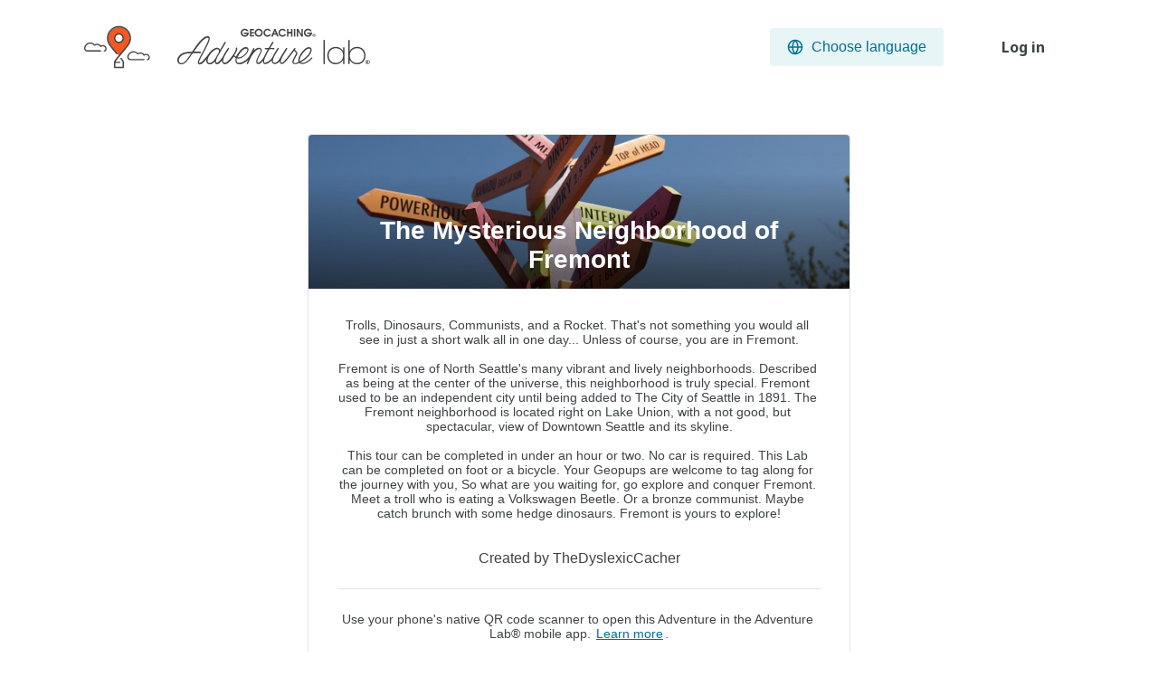

--- FILE ---
content_type: text/html; charset=utf-8
request_url: https://labs.geocaching.com/goto/0727e787-414b-48f4-ba78-b1b37173de7a
body_size: 135111
content:

<!DOCTYPE html>
<html class="no-js" lang="en">
<head>
    <script id="Cookiebot" src="https://consent.cookiebot.com/uc.js" data-cbid="1abe029a-a5e6-4587-acc9-7ef16e95bfa1" data-blockingmode="auto" type="text/javascript"></script>
    <meta charset="utf-8" />
    <meta http-equiv="X-UA-Compatible" content="IE=edge,chrome=1">
    <title>The Mysterious Neighborhood of Fremont</title>
    <meta name="description" />
    <meta name="HandheldFriendly" content="True">
    <meta name="MobileOptimized" content="320">
    <meta name="viewport" content="width=device-width, initial-scale=1">
    <meta http-equiv="cleartype" content="on">
    <meta name="mobile-web-app-capable" content="yes">
    <meta name="author" content="Groundspeak, Inc." />
    <meta name="Copyright" content="Copyright (c) 2000-2026 Groundspeak, Inc. All Rights Reserved." />
    <!-- Copyright (c) 2000-2026 Groundspeak, Inc. All Rights Reserved. -->
    <meta http-equiv="imagetoolbar" content="no" />
    <meta name="distribution" content="IU" />
    <meta name="rating" content="general" />
    <!-- mobile icons -->
    <link rel="apple-touch-icon" sizes="180x180" href="/apple-touch-icon.png">
    <link rel="icon" type="image/png" sizes="32x32" href="/favicon-32x32.png">
    <link rel="icon" type="image/png" sizes="16x16" href="/favicon-16x16.png">
    <link rel="manifest" href="/site.webmanifest">
    <link rel="mask-icon" href="/safari-pinned-tab.svg" color="#5bbad5">
    <meta name="msapplication-TileColor" content="#00aba9">
    <meta name="theme-color" content="#ffffff">
    <link href="https://fonts.googleapis.com/css?family=Noto+Sans:400,700&subset=latin,latin-ext" rel="stylesheet" type="text/css">
    <link href="https://cdnjs.cloudflare.com/ajax/libs/normalize/8.0.1/normalize.min.css" rel="stylesheet" type="text/css">
    <link rel="stylesheet" href="https://cdn.jsdelivr.net/npm/bootstrap@4.6.0/dist/css/bootstrap.min.css" integrity="sha384-B0vP5xmATw1+K9KRQjQERJvTumQW0nPEzvF6L/Z6nronJ3oUOFUFpCjEUQouq2+l" crossorigin="anonymous">
    <link rel="stylesheet" href="https://code.jquery.com/ui/1.13.1/themes/base/jquery-ui.css">
    <link rel="stylesheet" href="https://unpkg.com/leaflet@1.9.4/dist/leaflet.css"
          integrity="sha256-p4NxAoJBhIIN+hmNHrzRCf9tD/miZyoHS5obTRR9BMY="
          crossorigin="" />
    <script src="https://unpkg.com/leaflet@1.9.4/dist/leaflet.js"
            integrity="sha256-20nQCchB9co0qIjJZRGuk2/Z9VM+kNiyxNV1lvTlZBo="
            crossorigin=""></script>
    <link href="/Content/main?v=NmyoDI-2YJiL3Lsxpw3KOxyz8hmsGWV5crOx2kTbyfk1" rel="stylesheet"/>


    
    <meta property="fb:app_id" content="251051881589204" />
    <meta property="fb:admins" content="572422454" />


    <meta property="og:type" content="website" />
    <meta property="og:site_name" content="Geocaching" />
    <meta property="og:title" content="The Mysterious Neighborhood of Fremont" />
    <meta property="og:description" content="Trolls, Dinosaurs, Communists, and a Rocket. That&#39;s not something you would all see in just a short walk all in one day... Unless of course, you are in Fremont.

Fremont is one of North Seattle&#39;s many vibrant and lively neighborhoods. Described as being at the center of the universe, this neighborhood is truly special. Fremont used to be an independent city until being added to The City of Seattle in 1891. The Fremont neighborhood is located right on Lake Union, with a not good, but spectacular, view of Downtown Seattle and its skyline.

This tour can be completed in under an hour or two. No car is required. This Lab can be completed on foot or a bicycle. Your Geopups are welcome to tag along for the journey with you, So what are you waiting for, go explore and conquer Fremont. Meet a troll who is eating a Volkswagen Beetle. Or a bronze communist. Maybe catch brunch with some hedge dinosaurs. Fremont is yours to explore!" />
    <meta property="og:image" content="https://gsmediadata.blob.core.windows.net/mediacontainer/c1a9f281-e0ab-4068-990b-2f309ed975fd" />
    <meta property="og:url" content="https://labs.geocaching.com/goto/0727e787-414b-48f4-ba78-b1b37173de7a" />

    <meta name="twitter:card" content="summary_large_image">
    <meta name="twitter:title" content="The Mysterious Neighborhood of Fremont">
    <meta name="twitter:description" content="Trolls, Dinosaurs, Communists, and a Rocket. That&#39;s not something you would all see in just a short walk all in one day... Unless of course, you are in Fremont.

Fremont is one of North Seattle&#39;s many vibrant and lively neighborhoods. Described as being at the center of the universe, this neighborhood is truly special. Fremont used to be an independent city until being added to The City of Seattle in 1891. The Fremont neighborhood is located right on Lake Union, with a not good, but spectacular, view of Downtown Seattle and its skyline.

This tour can be completed in under an hour or two. No car is required. This Lab can be completed on foot or a bicycle. Your Geopups are welcome to tag along for the journey with you, So what are you waiting for, go explore and conquer Fremont. Meet a troll who is eating a Volkswagen Beetle. Or a bronze communist. Maybe catch brunch with some hedge dinosaurs. Fremont is yours to explore!">
    <meta name="twitter:image:src" content="https://gsmediadata.blob.core.windows.net/mediacontainer/c1a9f281-e0ab-4068-990b-2f309ed975fd">
    <meta name="twitter:url" content="https://labs.geocaching.com/goto/0727e787-414b-48f4-ba78-b1b37173de7a">



        <!-- Hotjar Tracking Code for https://www.geocaching.com -->
        <script>
            (function (h, o, t, j, a, r) {
                h.hj = h.hj || function () { (h.hj.q = h.hj.q || []).push(arguments) };
                h._hjSettings = { hjid: 441815, hjsv: 6 };
                a = o.getElementsByTagName('head')[0];
                r = o.createElement('script'); r.async = 1;
                r.src = t + h._hjSettings.hjid + j + h._hjSettings.hjsv;
                a.appendChild(r);
            })(window, document, 'https://static.hotjar.com/c/hotjar-', '.js?sv=');
        </script>

    <script type="text/javascript">
        var appInsights=window.appInsights||function(config){
            function i(config){t[config]=function(){var i=arguments;t.queue.push(function(){t[config].apply(t,i)})}}var t={config:config},u=document,e=window,o="script",s="AuthenticatedUserContext",h="start",c="stop",l="Track",a=l+"Event",v=l+"Page",y=u.createElement(o),r,f;y.src=config.url||"https://az416426.vo.msecnd.net/scripts/a/ai.0.js";u.getElementsByTagName(o)[0].parentNode.appendChild(y);try{t.cookie=u.cookie}catch(p){}for(t.queue=[],t.version="1.0",r=["Event","Exception","Metric","PageView","Trace","Dependency"];r.length;)i("track"+r.pop());return i("set"+s),i("clear"+s),i(h+a),i(c+a),i(h+v),i(c+v),i("flush"),config.disableExceptionTracking||(r="onerror",i("_"+r),f=e[r],e[r]=function(config,i,u,e,o){var s=f&&f(config,i,u,e,o);return s!==!0&&t["_"+r](config,i,u,e,o),s}),t
        }({
            instrumentationKey:"837c71bd-fed4-47e2-87e9-fce23355c094",
            disableAjaxTracking: false
        });

        window.appInsights=appInsights;


        appInsights.trackPageView();
    </script>

    <!-- Google tag (gtag.js) -->
    <script async src="https://www.googletagmanager.com/gtag/js?id=G-H6VYYHFVD2"></script>
    <script>
        window.dataLayer = window.dataLayer || [];
        function gtag() { dataLayer.push(arguments); }
        gtag('js', new Date());

        gtag('config', 'G-H6VYYHFVD2');
    </script>
</head>
<body>


    
    <header>
        <div class="container w-100">
            <div class="row align-items-center">
                <div class="header-logo-panel">
                    <h1>
                        <a class="text-decoration-none" href="/">
                            <img id="gcLogo" class="logo mr-0" src="/Content/images/al-logo-balloon.svg" title="Geocaching Adventure Lab&#174;" alt="Geocaching Adventure Lab&#174; logo" />
                            <img class="logo mr-0" src="/Content/images/al-logo-text.svg" title="Geocaching Adventure Lab&#174;" alt="Geocaching Adventure Lab&#174; logo" />
                        </a>
                    </h1>
                </div>
                <div class="header-widgets-panel">
                    
<button aria-expanded="false" aria-controls="langMenu" id="langDropDownBtn" class="button button-breezy-light button-lang-dropdown"><img aria-hidden="true" alt="Choose language" src="/Content/images/icons/globe.svg" /><span>Choose language</span></button>

<section id="langMenu" class="lang-menu hidden">
    <div class="lang-content">
            <button class="lang-button" onclick="location.href = '/Culture/Set?culture=en-US';">
                English
                    <img width="18" height="18" src="/Content/images/icons/circle-check.svg" aria-label="Selected"/>
            </button>
            <button class="lang-button" onclick="location.href = '/Culture/Set?culture=bg-BG';">
                Български
            </button>
            <button class="lang-button" onclick="location.href = '/Culture/Set?culture=ca-ES';">
                Catal&#224;
            </button>
            <button class="lang-button" onclick="location.href = '/Culture/Set?culture=cs-CZ';">
                Čeština
            </button>
            <button class="lang-button" onclick="location.href = '/Culture/Set?culture=da-DK';">
                Dansk
            </button>
            <button class="lang-button" onclick="location.href = '/Culture/Set?culture=de-DE';">
                Deutsch
            </button>
            <button class="lang-button" onclick="location.href = '/Culture/Set?culture=el-GR';">
                Ελληνικά
            </button>
            <button class="lang-button" onclick="location.href = '/Culture/Set?culture=et-EE';">
                Eesti
            </button>
            <button class="lang-button" onclick="location.href = '/Culture/Set?culture=es-ES';">
                Espa&#241;ol
            </button>
            <button class="lang-button" onclick="location.href = '/Culture/Set?culture=fr-FR';">
                Fran&#231;ais
            </button>
            <button class="lang-button" onclick="location.href = '/Culture/Set?culture=it-IT';">
                Italiano
            </button>
            <button class="lang-button" onclick="location.href = '/Culture/Set?culture=ja-JP';">
                日本語
            </button>
            <button class="lang-button" onclick="location.href = '/Culture/Set?culture=ko-KR';">
                한국어
            </button>
            <button class="lang-button" onclick="location.href = '/Culture/Set?culture=lv-LV';">
                Latviešu
            </button>
            <button class="lang-button" onclick="location.href = '/Culture/Set?culture=lb-LU';">
                L&#235;tzebuergesch
            </button>
            <button class="lang-button" onclick="location.href = '/Culture/Set?culture=hu-HU';">
                Magyar
            </button>
            <button class="lang-button" onclick="location.href = '/Culture/Set?culture=nl-NL';">
                Nederlands
            </button>
            <button class="lang-button" onclick="location.href = '/Culture/Set?culture=nb-NO';">
                Norsk Bokm&#229;l
            </button>
            <button class="lang-button" onclick="location.href = '/Culture/Set?culture=pl-PL';">
                Polski
            </button>
            <button class="lang-button" onclick="location.href = '/Culture/Set?culture=pt-PT';">
                Portugu&#234;s
            </button>
            <button class="lang-button" onclick="location.href = '/Culture/Set?culture=ro-RO';">
                Rom&#226;nă
            </button>
            <button class="lang-button" onclick="location.href = '/Culture/Set?culture=ru-RU';">
                Русский
            </button>
            <button class="lang-button" onclick="location.href = '/Culture/Set?culture=sl-SI';">
                Slovenščina
            </button>
            <button class="lang-button" onclick="location.href = '/Culture/Set?culture=sk-SK';">
                Slovenčina
            </button>
            <button class="lang-button" onclick="location.href = '/Culture/Set?culture=fi-FI';">
                Suomi
            </button>
            <button class="lang-button" onclick="location.href = '/Culture/Set?culture=sv-SE';">
                Svenska
            </button>
    </div>
</section>
                    



<div class="main-profile-panel site-font">
        <div class="profile-panel">
            <button id="loginButton" class="button button-login">Log in</button>
        </div>
</div>
                </div>
            </div>
        </div>
    </header>
    

    <main class="container main-container" role="main">
        






<div id="landing-page-container"></div>


    </main>
    
    
    <footer role="contentinfo">
        <div class="container">
            <p>
                <span class="d-block mb-1">Copyright &copy; 2000-2026 Groundspeak, Inc. All Rights Reserved.</span>
                <a href="https://www.geocaching.com/account/documents/termsofuse" title="Groundspeak Terms of Use">Groundspeak Terms of Use</a> |
                <a href="https://www.geocaching.com/account/documents/privacypolicy" title="Privacy Policy">Privacy Policy</a> |
                <a href="https://www.geocaching.com/account/documents/donotsell" title="Do Not Sell My Info">Do Not Sell My Info</a>
            </p>
        </div>
    </footer>
    
    <script src="https://code.jquery.com/jquery-3.4.1.min.js" integrity="sha256-CSXorXvZcTkaix6Yvo6HppcZGetbYMGWSFlBw8HfCJo=" crossorigin="anonymous"></script>
    <script src="https://cdn.jsdelivr.net/npm/bootstrap@4.6.0/dist/js/bootstrap.bundle.min.js" integrity="sha384-Piv4xVNRyMGpqkS2by6br4gNJ7DXjqk09RmUpJ8jgGtD7zP9yug3goQfGII0yAns" crossorigin="anonymous"></script>
    <script>window.jQuery || document.write('<script src="/Scripts/jquery-3.4.1.min.js"><\/script>')</script>
    <script src="https://code.jquery.com/ui/1.13.1/jquery-ui.min.js" integrity="sha256-eTyxS0rkjpLEo16uXTS0uVCS4815lc40K2iVpWDvdSY=" crossorigin="anonymous"></script>
    <script>
        // main dropdown menu
        $('.li-user-toggle').on('touchstart click', function (e) {
            e.stopPropagation();
            e.preventDefault();
            $('.menu').toggleClass('hidden');
        });
        // language drop down button
        $('#langDropDownBtn').on('touchstart click', function (e) {
            e.stopPropagation();
            e.preventDefault();
            $('#langMenu').toggleClass('hidden');
            // drop down menu accessibility toggle
            $('#langMenu').hasClass('hidden') ? $('#langDropDownBtn').attr('aria-expanded', false) : $('#langDropDownBtn').attr('aria-expanded', true);
        });

        // closes downtime banner
        if (sessionStorage.getItem('bannerClosed') === 'true') {
            $('#downtimeBanner').addClass('hidden');
        }
        $('#alertCloseBtn').on('touchstart click', function (e) {
            e.preventDefault();
            $('#downtimeBanner').addClass('alert-fade-top');
            setTimeout(() => { $('#downtimeBanner').addClass('hidden') }, 200);
            sessionStorage.setItem('bannerClosed', 'true');
        });

        // login button
        $('#loginButton').on('click', function () {
            location.href = "/Login";
        })

        $(document).on('touchstart click', function (e) {
            if (!$('.menu').hasClass('hidden') && !$(e.target).parents().hasClass('menu')) {
                $('.menu').addClass('hidden');
            }
            if (!$('#langMenu').hasClass('hidden') && !$(e.target).parents().hasClass('lang-menu')) {
                $('#langMenu').addClass('hidden');
                // drop down menu accessibility toggle
                $('#langDropDownBtn').attr('aria-expanded', false)
            }
        });
    </script>

    <script src="/bundles/cssimport?v="></script>

    
    <script>
        var adventureJson = {"AdventureBasicInfo":{"id":191011,"adventureGuid":"33deb0db-da71-4134-8755-1607354e25f5","visibility":"Public","deeplink":"https://labs.geocaching.com/goto/0727e787-414b-48f4-ba78-b1b37173de7a","customAccessCode":"0727e787-414b-48f4-ba78-b1b37173de7a","isArchived":false,"isTest":false,"ownerPublicGuid":"c1cf9692-5118-4369-9997-bdbf283380ca","ownerId":261990,"ownerGeoAccountId":36377130,"ownerUsername":"TheDyslexicCacher","ratingsAverage":4.8,"ratingsTotalCount":814,"createdUtc":"2022-06-05T07:47:11.106-07:00","publishedUtc":"2022-06-05T07:47:20.457-07:00","lastUpdateDateTimeUtc":"2022-08-08T21:47:16.757-07:00","firebaseDynamicLink":"https://labs.geocaching.com/goto/0727e787-414b-48f4-ba78-b1b37173de7a","testAdventureId":"c3f0738f-43f4-4ca4-8056-b39e5e8fa86c","medianTimeToComplete":243,"title":"The Mysterious Neighborhood of Fremont","description":"Trolls, Dinosaurs, Communists, and a Rocket. That's not something you would all see in just a short walk all in one day... Unless of course, you are in Fremont.\r\n\r\nFremont is one of North Seattle's many vibrant and lively neighborhoods. Described as being at the center of the universe, this neighborhood is truly special. Fremont used to be an independent city until being added to The City of Seattle in 1891. The Fremont neighborhood is located right on Lake Union, with a not good, but spectacular, view of Downtown Seattle and its skyline.\r\n\r\nThis tour can be completed in under an hour or two. No car is required. This Lab can be completed on foot or a bicycle. Your Geopups are welcome to tag along for the journey with you, So what are you waiting for, go explore and conquer Fremont. Meet a troll who is eating a Volkswagen Beetle. Or a bronze communist. Maybe catch brunch with some hedge dinosaurs. Fremont is yours to explore!","location":{"latitude":47.649583333333325,"longitude":-122.34975},"keyImageUrl":"https://gsmediadata.blob.core.windows.net/mediacontainer/c1a9f281-e0ab-4068-990b-2f309ed975fd","stages":[{"id":"713329f8-e23e-4530-a76d-112bccbc1e81","title":"The Bronze Communist ","description":"This cast bronze sculpture of Vladimir Lenin was created by Emil Venkov. Weighing over 7 tons and 16 feet tall, the sculpture took ten years to complete and is truly unique. It is believed to be the only representation portraying Lenin surrounded by guns and flames instead of holding a book or waving his hat. The sculptor was able to express his vision of Lenin as a violent revolutionary.\r\n\r\nAn American veteran teaching in Poprad, Lewis Carpenter, found the sculpture lying face down after it was toppled in the 1989 Revolution. He recognized Venkov’s skill and craftsmanship and the boldness of his portrayal. It was brought to Fremont in 1996 and sits in the heart of downtown Fremont at the intersection of Fremont Place North, North 36th Street and Evanston Avenue North.\r\n\r\nLike the Fremont Troll and the Waiting for the Interurban sculpture, the Lenin statue is often decorated, appropriated, or vandalized with various intentions, both whimsical and serious.","location":{"latitude":47.6513666666667,"longitude":-122.350866666667},"keyImage":{"id":0,"url":"https://gsmediadata.blob.core.windows.net/mediacontainer/fb301bdd-8d1b-4eec-b11c-cac33efc838b"},"geofencingRadius":30.0,"challengeType":"MultiChoice","questionToAnswer":{"question":"The is a little placard a few feet south of the statue, it states \"This is not - - - - - - -\" ","multiChoiceOptions":[{"text":"Lenin","isCorrect":false,"order":0},{"text":"V.I. Lenin","isCorrect":true,"order":1},{"text":"Vladimir Lenin","isCorrect":false,"order":2},{"text":"Vladimir Ilyich Lenin","isCorrect":false,"order":3}]},"isFinal":false,"unlockingStages":[],"journal":{"image":{"id":0,"url":"https://gsmediadata.blob.core.windows.net/mediacontainer/22639c91-10e9-44f6-b0cb-f89667044497"},"message":"Fun Fact: During Pride month The statue of Vladimir Lenin gets dressed up as a drag queen during the pride parades."}},{"id":"214d90ac-1d17-4041-8f20-21d2c32b3b72","title":"The grumpy old troll under the bridge ","description":"The Fremont troll is a Washington state icon. The Fremont Troll was designed and built by Steve Badanes, Will Martin, Donna Walter, and Ross Whitehead. The project was sponsored by The Fremont Arts Council. The troll exists because in 1989, the city of Seattle asked the Fremont Arts Council to launch an art competition to rehabilitate the area under the bridge, which was becoming a dumping ground and haven for drug dealers.\r\n\r\nThen in 1990 a team led by sculptor Steve Badanes won the competition and was inspired by the folktale \"Billy Goat’s Gruff.\" The troll is made from rebar steel, wire and 2 tons of messy ferroconcrete. The troll features a shiny metal eye along with a Volkswagen Beetle that is being crushed by the troll.","location":{"latitude":47.6511166666667,"longitude":-122.347333333333},"keyImage":{"id":0,"url":"https://gsmediadata.blob.core.windows.net/mediacontainer/1d650d71-6a9b-4aa0-9448-dcb9dc713ed3"},"geofencingRadius":30.0,"challengeType":"SingleChoice","questionToAnswer":{"question":"At the top of the placard it states \"(c) Steve Badanes, Will Martin, and Ross Whitehead, - - - -\"","answer":"1990","answers":["1990"]},"isFinal":false,"unlockingStages":[],"journal":{"image":{"id":0,"url":"https://gsmediadata.blob.core.windows.net/mediacontainer/a37d8987-2f1d-40d6-94ed-427a91beb024"},"message":"Fun Fact: In 2020 at the start of Covid-19 outbreak, a local Seattle photographer dressed the troll up with a mask"}},{"id":"5381c43f-5fd4-44cd-a34f-31a6fe448551","title":"Brunch with Dinos","description":"The Fremont dinosaurs were created by the Pacific Science Center in 1999 to promote a dinosaur exhibit. But after the dinosaur exhibit ended, these prehistoric topiaries were put up for sale, and Fremont activists Josh Logan and Jon Hegeman purchased them for a whopping one dollar. This prehistoric mother and son duo has been watching over the Fremont cut since 1999.","location":{"latitude":47.6504166666667,"longitude":-122.35475},"keyImage":{"id":0,"url":"https://gsmediadata.blob.core.windows.net/mediacontainer/1ccb625d-f6c6-4452-bce4-de93766d2328"},"geofencingRadius":30.0,"challengeType":"MultiChoice","questionToAnswer":{"question":"What plant is is on the dinos?","multiChoiceOptions":[{"text":"Ferns","isCorrect":false,"order":0},{"text":"Lettuce","isCorrect":false,"order":1},{"text":"Blackberry bushes","isCorrect":false,"order":2},{"text":"Ivy","isCorrect":true,"order":3}]},"isFinal":false,"unlockingStages":[],"journal":{"image":{"id":0,"url":"https://gsmediadata.blob.core.windows.net/mediacontainer/caceaf81-e595-4418-a364-445896120359"},"message":"Fun Fact: It is theorized that the Apatosaurus may have lived up to 100 years old."}},{"id":"472bc259-3874-4c84-86d0-b3777365e3e3","title":"Waiting, waiting, Waiting and a lot more Waiting","description":"In 1979 sculptor Richard Beyer created Seattle’s most popular interactive artwork, \"Waiting for the Interurban.\" It commemorates the Interurban trolley line that used to connect downtown Seattle with all of its neighborhoods. The piece depicts six people under a shelter and a curious dog, with a human face. It is located on the southeast corner of North 34th Street and Fremont Avenue North, just east of the northern end of the Fremont Bridge.\r\nMade from cast aluminum, the statue has attracted the imagination, mischief, and creativity of hundreds of neighbors each year. The Interurban has hosted costumes, displays, and “art attacks” celebrating everything from weddings, birthdays, Bon voyages, congratulations, I-love-you’s, memorials, good times, and friendships to popular causes, and demonstrations. This continuous stream of interactive genius has made the Interurban Fremont’s most recognizable landmark and a symbol of the fun and creative energy for which the neighborhood has become famous.","location":{"latitude":47.6494666666667,"longitude":-122.3495},"keyImage":{"id":0,"url":"https://gsmediadata.blob.core.windows.net/mediacontainer/a24f9dd8-943a-4a64-b6cc-15141f0e50b7"},"geofencingRadius":20.0,"challengeType":"SingleChoice","questionToAnswer":{"question":"While facing the sculpture, what is the person on the far right doing? (one word)","answer":"Reading","answers":["Reading"]},"isFinal":false,"unlockingStages":[],"journal":{"image":{"id":0,"url":"https://gsmediadata.blob.core.windows.net/mediacontainer/fb132ffe-c1fd-4e07-90eb-27ed699cf014"}}},{"id":"b8169d7e-b9d4-4ba5-bbb8-e18ceb7d81ca","title":"10, 9, 8, 7, 6, 5, 4, 3, 2, 1 LIFT OFF!!!","description":"The 53-foot rocket was constructed from military surplus, using the tail boom of a Fairchild C-119 ‘Flying Boxcar’ transport aircraft dressed up with rocket-like fins. The rocket was originally plagued with engineering difficulties, leaving its constructors with the unfortunate problem of ‘not being able to get it up.’ Until the summer of 1993 when a team of specialists were called in to engineer the electronic features, structural details and design the new fins and nose cone.  Neon laser pods have been installed on each fin and on the nose and in launch mode steam vapor emanates from the Rocket base. Thus, the rocket became erected on top of a building on the corner of North 36th Street and Evanston Ave North bearing the Fremont crest and motto, “De Libertas Quirkas”–which means “Freedom to be Peculiar.”","location":{"latitude":47.6506166666667,"longitude":-122.3512},"keyImage":{"id":0,"url":"https://gsmediadata.blob.core.windows.net/mediacontainer/e176f553-8d39-4338-a5e9-012a31356f94"},"geofencingRadius":30.0,"challengeType":"MultiChoice","questionToAnswer":{"question":"What is the tail boom from?","multiChoiceOptions":[{"text":"Fairchild C119 Flying Boxcar","isCorrect":true,"order":0},{"text":"Boeing 737-800","isCorrect":false,"order":1},{"text":"Space X falcon ","isCorrect":false,"order":2},{"text":"A bird","isCorrect":false,"order":3}]},"isFinal":false,"unlockingStages":[],"journal":{"image":{"id":0,"url":"https://gsmediadata.blob.core.windows.net/mediacontainer/9d52dafe-5c67-4483-829e-f793487de342"},"message":"Fun Fact: only around 40 Flying Boxcars are still left today :("}}],"adventureThemes":["Art","Travel","WalkingTour"],"adventureType":"Nonsequential","creditId":976660,"adventureCredit":{"isFeatured":false,"maxStages":5,"hyperlinksAllowed":false,"lodestoneAllowed":false},"isBottomRatedAdventure":false},"SmartLinkUrlQrCode":"iVBORw0KGgoAAAANSUhEUgAAA9QAAAPUCAYAAABM1HGEAAAAAXNSR0IArs4c6QAAAARnQU1BAACxjwv8YQUAAAAJcEhZcwAADsMAAA7DAcdvqGQAAJy4SURBVHhe7NdBrmPJsivRN/9J/9+6PROgTCNSLA8uwNoMuPbJQv3f/5uZmZmZmZmZP7b/oZ6ZmZmZmZn5C/sf6pmZmZmZmZm/sP+hnpmZmZmZmfkL+x/qmZmZmZmZmb+w/6GemZmZmZmZ+Qv7H+qZmZmZmZmZv7D/oZ6ZmZmZmZn5C/sf6pmZmZmZmZm/sP+hnpmZmZmZmfkL+x/qmZmZmZmZmb+w/6GemZmZmZmZ+Qv7H+qZmZmZmZmZv7D/oZ6ZmZmZmZn5C/sf6pmZmZmZmZm/sP+hnpmZmZmZmfkL+x/qmZmZmZmZmb+w/6GemZmZmZmZ+Qv7H+qZmZmZmZmZv7D/oZ6ZmZmZmZn5C/sf6pmZmZmZmZm/sP+hnpmZmZmZmfkL+x/qmZmZmZmZmb+w/6GemZmZmZmZ+Qv7H+qZmZmZmZmZv7D/oZ6ZmZmZmZn5C/sf6pmZmZmZmZm/sP+hnpmZmZmZmfkL+x/qmZmZmZmZmb+w/6GemZmZmZmZ+Qv7H+qZmZmZmZmZv7D/oZ6ZmZmZmZn5C/sf6pmZmZmZmZm/sP+hnpmZmZmZmfkL+x/qmZmZmZmZmb+w/6GemZmZmZmZ+Qv7H+qZmZmZmZmZv7D/oZ6ZmZmZmZn5C/sf6pmZmZmZmZm/sP+hnpmZmZmZmfkL+x/qmZmZmZmZmb+w/6GemZmZmZmZ+Qv7H+qZmZmZmZmZv7D/oZ6ZmZmZmZn5C/sf6pmZmZmZmZm/sP+hnpmZmZmZmfkL+x/qmZmZmZmZmb+w/6GemZmZmZmZ+Qv7H+qZmZmZmZmZv7D/oZ6ZmZmZmZn5C/sf6pmZmZmZmZm/sP+hnpmZmZmZmfkL+x/qmZmZmZmZmb+w/6GemZmZmZmZ+Qv7H+qZmZmZmZmZv7D/oZ6ZmZmZmZn5C/sf6pmZmZmZmZm/sP+hnpmZmZmZmfkL+x/qmZmZmZmZmb+w/6GemZmZmZmZ+Qv7H+qZmZmZmZmZv7D/oZ6ZmZmZmZn5C/sf6pmZmZmZmZm/sP+hnpmZmZmZmfkL+x/qmZmZmZmZmb+w/6GemZmZmZmZ+Qv7H+qZmZmZmZmZv7D/oZ6ZmZmZmZn5C/sf6pmZmZmZmZm/sP+hnpmZmZmZmfkL+x/qmZmZmZmZmb+w/6GemZmZmZmZ+Qv7H+qZmZmZmZmZv7D/oZ6ZmZmZmZn5C/sf6pmZmZmZmZm/sP+hnpmZmZmZmfkL+x/qmZmZmZmZmb+w/6GemZmZmZmZ+Qv7H+qZmZmZmZmZv7D/oZ6ZmZmZmZn5C/sfaun//u//[base64]/qNTOPsghJ9lKbpQr+RKY02TGm0YUqjjcul0YZpbqPfvKlx6Kbr+9JowzRd6DcyjbMLSvRRmqYL/UamNNowpdGGKY02LpdGG6a5jX7zpsahm67vS6MN03Sh38g0zi4o0Udpmi70G5nSaMOURhumNNq4XBptmOY2+s2bGoduur4vjTZM04V+I9M4u6BEH6VputBvZEqjDVMabZjSaONyabRhmtvoN29qHLrp+r402jBNF/qNTOPsghJ9lKbpQr+RKY02TGm0YUqjjcul0YZpbqPfvKlx6Kbr+9JowzRd6DcyjbMLSvRRmqYL/UamNNowpdGGKY02LpdGG6a5jX7zpsahm67vS6MN03Sh38g0zi4o0Udpmi70G5nSaMOURhumNNq4XBptmOY2+s2bGoduur4vjTZM04V+I9M4u6BEH6VputBvZEqjDVMabZjSaONyabRhmtvoN29qHLrp+r402jBNF/qNTOPsghJ9lKbpQr+RKY02TGm0YUqjjcul0YZpbqPfvKlx6Kbr+9JowzRd6DcyjbMLSvRRmqYL/UamNNowpdGGKY02LpdGG6a5jX7zpsahm67vS6MN03Sh38g0zi4o0Udpmi70G5nSaMOURhumNNq4XBptmOY2+s2bGoduur4vjTZM04V+I9M4u6BEH6VputBvZEqjDVMabZjSaONyabRhmtvoN29qHLrp+r402jBNF/qNTOPsghJ9lKbpQr+RKY02TGm0YUqjjcul0YZpbqPfvKlx6Kbr+9JowzRd6DcyjbMLSvRRmqYL/UamNNowpdGGKY02LpdGG6a5jX7zpsahm67vS6MN03Sh38g0zi4o0Udpmi70G5nSaMOURhumNNq4XBptmOY2+s2bGoduur4vjTZM04V+I9M4u6BEH6VputBvZEqjDVMabZjSaONyabRhmtvoN29qHLrp+r402jBNF/qNTOPsghJ9lKbpQr+RKY02TGm0YUqjjcul0YZpbqPfvKlx6Kbr+9JowzRd6DcyjbMLSvRRmqYL/[base64]/clEYbl0ujDdM4u6BEH6UpjTYul0Ybpnb05vV9abRxudfQDUxptGFKow1TO3qzaW6j39yURhuXS6MN0zi7oEQfpSmNNi6XRhumdvTm9X1ptHG519ANTGm0YUqjDVM7erNpbqPf3JRGG5dLow3TOLugRB+lKY02LpdGG6Z29Ob1fWm0cbnX0A1MabRhSqMNUzt6s2luo9/clEYbl0ujDdM4u6BEH6UpjTYul0Ybpnb05vV9abRxudfQDUxptGFKow1TO3qzaW6j39yURhuXS6MN0zi7oEQfpSmNNi6XRhumdvTm9X1ptHG519ANTGm0YUqjDVM7erNpbqPf3JRGG5dLow3TOLugRB+lKY02LpdGG6Z29Ob1fWm0cbnX0A1MabRhSqMNUzt6s2luo9/clEYbl0ujDdM4u6BEH6UpjTYul0Ybpnb05vV9abRxudfQDUxptGFKow1TO3qzaW6j39yURhuXS6MN0zi7oEQfpSmNNi6XRhumdvTm9X1ptHG519ANTGm0YUqjDVM7erNpbqPf3JRGG5dLow3TOLugRB+lKY02LpdGG6Z29Ob1fWm0cbnX0A1MabRhSqMNUzt6s2luo9/clEYbl0ujDdM4u6BEH6UpjTYul0Ybpnb05vV9abRxudfQDUxptGFKow1TO3qzaW6j39yURhuXS6MN0zi7oEQfpSmNNi6XRhumdvTm9X1ptHG519ANTGm0YUqjDVM7erNpbqPf3JRGG5dLow3TOLugRB+lKY02LpdGG6Z29Ob1fWm0cbnX0A1MabRhSqMNUzt6s2luo9/clEYbl0ujDdM4u6BEH6UpjTYul0Ybpnb05vV9abRxudfQDUxptGFKow1TO3qzaW6j39yURhuXS6MN0zi7oEQfpSmNNi6XRhumdvTm9X1ptHG519ANTGm0YUqjDVM7erNpbqPf3JRGG5dLow3TOLugRB+lKY02LpdGG6Z29Ob1fWm0cbnX0A1MabRhSqMNUzt6s2luo9/[base64]/UamNNpoahy6aVOvoRs01Y7ebEqjDVMabVwujTZM4+yCEn2UpjTauFwabZjSaKOp6UK/kSmNNpoah27a1GvoBk21ozeb0mjDlEYbl0ujDdM4u6BEH6UpjTYul0YbpjTaaGq60G9kSqONpsahmzb1GrpBU+3ozaY02jCl0cbl0mjDNM4uKNFHaUqjjcul0YYpjTaami70G5nSaKOpceimTb2GbtBUO3qzKY02TGm0cbk02jCNswtK9FGa0mjjcmm0YUqjjaamC/[base64]/UamNNpoahy6aVOvoRs01Y7ebEqjDVMabVwujTZM4+yCEn2UpjTauFwabZjSaKOp6UK/[base64]/[base64]/UZNvYZusL6vHb3Z1I7ebEqjDdN0od/INM4uKNFHaZou9BuZpgv9RqbpQr9RU6+hG6zva0dvNrWjN5vSaMM0Xeg3Mo2zC0r0UZqmC/1GpulCv5FputBv1NRr6Abr+9rRm03t6M2mNNowTRf6jUzj7IISfZSm6UK/kWm60G9kmi70GzX1GrrB+r529GZTO3qzKY02TNOFfiPTOLugRB+labrQb2SaLvQbmaYL/UZNvYZusL6vHb3Z1I7ebEqjDdN0od/INM4uKNFHaZou9BuZpgv9RqbpQr9RU6+hG6zva0dvNrWjN5vSaMM0Xeg3Mo2zC0r0UZqmC/1GpulCv5FputBv1NRr6Abr+9rRm03t6M2mNNowTRf6jUzj7IISfZSm6UK/kWm60G9kmi70GzX1GrrB+r529GZTO3qzKY02TNOFfiPTOLugRB+labrQb2SaLvQbmaYL/UZNvYZusL6vHb3Z1I7ebEqjDdN0od/INM4uKNFHaZou9BuZpgv9RqbpQr9RU6+hG6zva0dvNrWjN5vSaMM0Xeg3Mo2zC0r0UZqmC/1GpulCv5FputBv1NRr6Abr+9rRm03t6M2mNNowTRf6jUzj7IISfZSm6UK/kWm60G9kmi70GzX1GrrB+r529GZTO3qzKY02TNOFfiPTOLugRB+labrQb2SaLvQbmaYL/UZNvYZusL6vHb3Z1I7ebEqjDdN0od/INM4uKNFHaZou9BuZpgv9RqbpQr9RU6+hG6zva0dvNrWjN5vSaMM0Xeg3Mo2zC0r0UZqmC/1GpulCv5FputBv1NRr6Abr+9rRm03t6M2mNNowTRf6jUzj7IISfZSm6UK/kWm60G9kmi70GzX1GrrB+r529GZTO3qzKY02TNOFfiPTOLugRB+labrQb2SaLvQbmaYL/UZNvYZusL6vHb3Z1I7ebEqjDdN0od/INM4uKNFHaZou9BuZpgv9RqbpQr9RU6+hG6zva0dvNrWjN5vSaMM0Xeg3Mo2zC0r0UZqmC/1GpulCv5FputBv1NRr6Abr+9rRm03t6M2mNNowTRf6jUzj7IISfZSm6UK/kWm60G9kmi70GzX1GrrB+r529GZTO3qzKY02TNOFfiPTOLugRB/[base64]/[base64]/2LMPMfRv+RN41DN12/K402TGm0YUqjjcul0UZTabTR1MzM/+xfhJn/MPqPvGkcuun6XWm0YUqjDVMabVwujTaaSqONpmZm/mf/Isz8h9F/5E3j0E3X70qjDVMabZjSaONyabTRVBptNDUz8z/7F2HmP4z+I28ah266flcabZjSaMOURhuXS6ONptJoo6mZmf/Zvwgz/2H0H3nTOHTT9bvSaMOURhumNNq4XBptNJVGG03NzPzP/kWY+Q+j/8ibxqGbrt+VRhumNNowpdHG5dJoo6k02mhqZuZ/9i/CzH8Y/UfeNA7ddP2uNNowpdGGKY02LpdGG02l0UZTMzP/s38RZv7D6D/ypnHoput3pdGGKY02TGm0cbk02mgqjTaampn5n/2LMPMfRv+RN41DN12/K402TGm0YUqjjcul0UZTabTR1MzM/+xfhJn/MPqPvGkcuun6XWm0YUqjDVMabVwujTaaSqONpmZm/mf/Isz8h9F/5E3j0E3X70qjDVMabZjSaONyabTRVBptNDUz8z/7F2HmP4z+I28ah266flcabZjSaMOURhuXS6ONptJoo6mZmf/Zvwgz/2H0H3nTOHTT9bvSaMOURhumNNq4XBptNJVGG03NzPzP/kWY+Q+j/8ibxqGbrt+VRhumNNowpdHG5dJoo6k02mhqZuZ/9i/CzH8Y/UfeNA7ddP2uNNowpdGGKY02LpdGG02l0UZTMzP/s38RZv7D6D/ypnHoput3pdGGKY02TGm0cbk02mgqjTaampn5n/2LMPMfRv+RN41DN12/K402TGm0YUqjjcul0UZTabTR1MzM/+xfhJn/MPqPvGkcuun6XWm0YUqjDVMabVwujTaaSqONpmZm/mf/Isz8h9F/5E3j0E3X70qjDVMabZjSaONyabTRVBptNDUz8z/7F6EM/[base64]/NKY02ljfl0Yb6/[base64]/[base64]/NKY02ljfl0Yb6/vSaMOURhuXS6ONy6XRhqkdvdmURhtNvYZu0FQabTSVRhum6bJfpAz90ZjSaGN9XxptrO9Low1TGm1cLo02LpdGG6Z29GZTGm009Rq6QVNptNFUGm2Ypst+kfkj9EdtSqMNUzt6s6kdvdmURhumdvTm9bva0ZvX70qjjcul0YapHb3ZNPNL+wLnj9A/YqY02jC1ozeb2tGbTWm0YWpHb16/qx29ef2uNNq4XBptmNrRm00zv7QvcP4I/SNmSqMNUzt6s6kdvdmURhumdvTm9bva0ZvX70qjjcul0YapHb3ZNPNL+wLnj9A/YqY02jC1ozeb2tGbTWm0YWpHb16/qx29ef2uNNq4XBptmNrRm00zv7QvcP4I/SNmSqMNUzt6s6kdvdmURhumdvTm9bva0ZvX70qjjcul0YapHb3ZNPNL+wLnj9A/YqY02jC1ozeb2tGbTWm0YWpHb16/qx29ef2uNNq4XBptmNrRm00zv7QvcP4I/SNmSqMNUzt6s6kdvdmURhumdvTm9bva0ZvX70qjjcul0YapHb3ZNPNL+wLnj9A/YqY02jC1ozeb2tGbTWm0YWpHb16/qx29ef2uNNq4XBptmNrRm00zv7QvcP4I/SNmSqMNUzt6s6kdvdmURhumdvTm9bva0ZvX70qjjcul0YapHb3ZNPNL+wLnj9A/YqY02jC1ozeb2tGbTWm0YWpHb16/qx29ef2uNNq4XBptmNrRm00zv7QvcP4I/SNmSqMNUzt6s6kdvdmURhumdvTm9bva0ZvX70qjjcul0YapHb3ZNPNL+wLnj9A/YqY02jC1ozeb2tGbTWm0YWpHb16/qx29ef2uNNq4XBptmNrRm00zv7QvcP4I/SNmSqMNUzt6s6kdvdmURhumdvTm9bva0ZvX70qjjcul0YapHb3ZNPNL+wLnj9A/YqY02jC1ozeb2tGbTWm0YWpHb16/qx29ef2uNNq4XBptmNrRm00zv7QvcP4I/SNmSqMNUzt6s6kdvdmURhumdvTm9bva0ZvX70qjjcul0YapHb3ZNPNL+wLnj9A/YqY02jC1ozeb2tGbTWm0YWpHb16/qx29ef2uNNq4XBptmNrRm00zv7QvcP4I/SNmSqMNUzt6s6kdvdmURhumdvTm9bva0ZvX70qjjcul0YapHb3ZNPNL+wLnj9A/YqY02jC1ozeb2tGbTWm0YWpHb16/qx29ef2uNNq4XBptmNrRm00zv7QvcP4I/SNmSqMNUzt6s6kdvdmURhumdvTm9bva0ZvX70qjjcul0YapHb3ZNPNL+wLnj9A/YqY02jC1ozeb2tGbTWm0YWpHb16/qx29ef2uNNq4XBptmNrRm00zv7QvcP4I/SNmakdvbiqNNkzThX6jpmZ+ib5JUxptmKYL/UamdvRmUxptmOa2/cLzR+gfCVM7enNTabRhmi70GzU180v0TZrSaMM0Xeg3MrWjN5vSaMM0t+0Xnj9C/0iY2tGbm0qjDdN0od+oqZlfom/SlEYbpulCv5GpHb3ZlEYbprltv/D8EfpHwtSO3txUGm2Ypgv9Rk3N/BJ9k6Y02jBNF/qNTO3ozaY02jDNbfuF54/QPxKmdvTmptJowzRd6DdqauaX6Js0pdGGabrQb2RqR282pdGGaW7bLzx/hP6RMLWjNzeVRhum6UK/UVMzv0TfpCmNNkzThX4jUzt6symNNkxz237h+SP0j4SpHb25qTTaME0X+o2amvkl+iZNabRhmi70G5na0ZtNabRhmtv2C88foX8kTO3ozU2l0YZputBv1NTML9E3aUqjDdN0od/I1I7ebEqjDdPctl94/gj9I2FqR29uKo02TNOFfqOmZn6JvklTGm2Ypgv9RqZ29GZTGm2Y5rb9wvNH6B8JUzt6c1NptGGaLvQbNTXzS/RNmtJowzRd6DcytaM3m9JowzS37ReeP0L/SJja0ZubSqMN03Sh36ipmV+ib9KURhum6UK/kakdvdmURhumuW2/8PwR+kfC1I7e3FQabZimC/1GTc38En2TpjTaME0X+o1M7ejNpjTaMM1t+4Xnj9A/EqZ29Oam0mjDNF3oN2pq5pfomzSl0YZputBvZGpHbzal0YZpbtsvPH+E/pEwtaM3N5VGG6bpQr9RUzO/RN+kKY02TNOFfiNTO3qzKY02THPbfuH5I/SPhKkdvbmpNNowTRf6jZqa+SX6Jk1ptGGaLvQbmdrRm01ptGGa2/YLzx+hfyRM7ejNTaXRhmm60G/U1Mwv0TdpSqMN03Sh38jUjt5sSqMN09y2X3j+CP0jYWpHb24qjTZM04V+o6Zmfom+SVMabZimC/1Gpnb0ZlMabZjmtv3C80foHwlTO3pzU2m0YZou9Bs1NfNL9E2a0mjDNF3oNzK1ozeb0mjDNLftF54/Qv9ImNrRm5tKow3TdKHfqKmZX6Jv0pRGG6bpQr+RqR292ZRGG6a5bb/w/BH6R8LUjt7cVBptmKYL/UZNzfwSfZOmNNowTRf6jUzt6M2mNNowzW37hY+jP2pTGm00lUYbpnb0ZtN0od/IlEYbptfQDUxptGFKo42m0mjDlEYbl3sN3cCURhtNjbMLHkd/NKY02mgqjTZM7ejNpulCv5EpjTZMr6EbmNJow5RGG02l0YYpjTYu9xq6gSmNNpoaZxc8jv5oTGm00VQabZja0ZtN04V+I1MabZheQzcwpdGGKY02mkqjDVMabVzuNXQDUxptNDXOLngc/dGY0mijqTTaMLWjN5umC/1GpjTaML2GbmBKow1TGm00lUYbpjTauNxr6AamNNpoapxd8Dj6ozGl0UZTabRhakdvNk0X+o1MabRheg3dwJRGG6Y02mgqjTZMabRxudfQDUxptNHUOLvgcfRHY0qjjabSaMPUjt5smi70G5nSaMP0GrqBKY02TGm00VQabZjSaONyr6EbmNJoo6lxdsHj6I/GlEYbTaXRhqkdvdk0Xeg3MqXRhuk1dANTGm2Y0mijqTTaMKXRxuVeQzcwpdFGU+PsgsfRH40pjTaaSqMNUzt6s2m60G9kSqMN02voBqY02jCl0UZTabRhSqONy72GbmBKo42mxtkFj6M/GlMabTSVRhumdvRm03Sh38iURhum19ANTGm0YUqjjabSaMOURhuXew3dwJRGG02NswseR380pjTaaCqNNkzt6M2m6UK/kSmNNkyvoRuY0mjDlEYbTaXRhimNNi73GrqBKY02mhpnFzyO/mhMabTRVBptmNrRm03ThX4jUxptmF5DNzCl0YYpjTaaSqMNUxptXO41dANTGm00Nc4ueBz90ZjSaKOpNNowtaM3m6YL/UamNNowvYZuYEqjDVMabTSVRhumNNq43GvoBqY02mhqnF3wOPqjMaXRRlNptGFqR282TRf6jUxptGF6Dd3AlEYbpjTaaCqNNkxptHG519ANTGm00dQ4u+Bx9EdjSqONptJow9SO3myaLvQbmdJow/[base64]/[base64]/[base64]/Rx9I+YKY02TGm0cbk02jC9hm5gSqMNUxptXC6NNi6XRhumNNowjUM3vdzMJfuij6N/xExptGFKo43LpdGG6TV0A1MabZjSaONyabRxuTTaMKXRhmkcuunlZi7ZF30c/SNmSqMNUxptXC6NNkyvoRuY0mjDlEYbl0ujjcul0YYpjTZM49BNLzdzyb7o4+gfMVMabZjSaONyabRheg3dwJRGG6Y02rhcGm1cLo02TGm0YRqHbnq5mUv2RR9H/4iZ0mjDlEYbl0ujDdNr6AamNNowpdHG5dJo43JptGFKow3TOHTTy81csi/6OPpHzJRGG6Y02rhcGm2YXkM3MKXRhimNNi6XRhuXS6MNUxptmMahm15u5pJ90cfRP2KmNNowpdHG5dJow/QauoEpjTZMabRxuTTauFwabZjSaMM0Dt30cjOX7Is+jv4RM6XRhimNNi6XRhum19ANTGm0YUqjjcul0cbl0mjDlEYbpnHoppebuWRf9HH0j5gpjTZMabRxuTTaML2GbmBKow1TGm1cLo02LpdGG6Y02jCNQze93Mwl+6KPo3/ETGm0YUqjjcul0YbpNXQDUxptmNJo43JptHG5NNowpdGGaRy66eVmLtkXfRz9I2ZKow1TGm1cLo02TK+hG5jSaMOURhuXS6ONy6XRhimNNkzj0E0vN3PJvugy9I+OqR29uak02li/K402LpdGG5drR282zW30mzeVRhuXS6ONptJoo6lxdsEy9JGb2tGbm0qjjfW70mjjcmm0cbl29GbT3Ea/[base64]/K402LpdGG5drR282zW30mzeVRhuXS6ONptJoo6lxdsEy9JGb2tGbm0qjjfW70mjjcmm0cbl29GbT3Ea/[base64]/K402LpdGG5drR282zW30mzeVRhuXS6ONptJoo6lxdsEy9JGb2tGbm0qjjfW70mjjcmm0cbl29GbT3Ea/[base64]/K402LpdGG5drR282zW30mzeVRhuXS6ONptJoo6lxdsEy9JGb2tGbm0qjjfW70mjjcmm0cbl29GbT3Ea/eVNptHG5NNpoKo02mhpnFzyO/[base64]/[base64]/[base64]/[base64]/[base64]/[base64]/[base64]/[base64]/[base64]/[base64]/Pv7C9Oon/ELpdGG5cbh25qeg3d4HLt6M1NvYZuYEqjjabSaMOURhtNzcy/s784if4Ru1wabVxuHLqp6TV0g8u1ozc39Rq6gSmNNppKow1TGm00NTP/zv7iJPpH7HJptHG5ceimptfQDS7Xjt7c1GvoBqY02mgqjTZMabTR1Mz8O/uLk+gfscul0cblxqGbml5DN7hcO3pzU6+hG5jSaKOpNNowpdFGUzPz7+wvTqJ/xC6XRhuXG4duanoN3eBy7ejNTb2GbmBKo42m0mjDlEYbTc3Mv7O/OIn+EbtcGm1cbhy6qek1dIPLtaM3N/UauoEpjTaaSqMNUxptNDUz/87+4iT6R+xyabRxuXHopqbX0A0u147e3NRr6AamNNpoKo02TGm00dTM/Dv7i5PoH7HLpdHG5cahm5peQze4XDt6c1OvoRuY0mijqTTaMKXRRlMz8+/sL06if8Qul0YblxuHbmp6Dd3gcu3ozU29hm5gSqONptJow5RGG03NzL+zvziJ/hG7XBptXG4cuqnpNXSDy7WjNzf1GrqBKY02mkqjDVMabTQ1M//O/uIk+kfscmm0cblx6Kam19ANLteO3tzUa+gGpjTaaCqNNkxptNHUzPw7+4uT6B+xy6XRxuXGoZuaXkM3uFw7enNTr6EbmNJoo6k02jCl0UZTM/Pv7C9Oon/ELpdGG5cbh25qeg3d4HLt6M1NvYZuYEqjjabSaMOURhtNzcy/s784if4Ru1wabVxuHLqp6TV0g8u1ozc39Rq6gSmNNppKow1TGm00NTP/zv7iJPpH7HJptHG5ceimptfQDS7Xjt7c1GvoBqY02mgqjTZMabTR1Mz8O/uLk+gfscul0cblxqGbml5DN7hcO3pzU6+hG5jSaKOpNNowpdFGUzPz7+wvTqJ/xC6XRhuXG4duanoN3eBy7ejNTb2GbmBKo42m0mjDlEYbTc3Mv7O/OIn+EbtcGm1cbhy6qek1dIPLtaM3N/UauoEpjTaaSqMNUxptNDUz/87+4iT6R+xyabRxuXHopqbX0A0u147e3NRr6AamNNpoKo02TGm00dTM/Dv7i5PoHzFTGm2Y0mjD1I7e3FQabZheQzcwtaM3N5VGG5dLow1TO3rz5dJo43Lt6M1NzfyJfTES/RGa0mjDlEYbpnb05qbSaMP0GrqBqR29uak02rhcGm2Y2tGbL5dGG5drR29uauZP7IuR6I/QlEYbpjTaMLWjNzeVRhum19ANTO3ozU2l0cbl0mjD1I7efLk02rhcO3pzUzN/Yl+MRH+EpjTaMKXRhqkdvbmpNNowvYZuYGpHb24qjTYul0Ybpnb05sul0cbl2tGbm5r5E/tiJPojNKXRhimNNkzt6M1NpdGG6TV0A1M7enNTabRxuTTaMLWjN18ujTYu147e3NTMn9gXI9EfoSmNNkxptGFqR29uKo02TK+hG5ja0ZubSqONy6XRhqkdvflyabRxuXb05qZm/[base64]/RGa0mjDlEYbpnb05qbSaMP0GrqBqR29uak02rhcGm2Y2tGbL5dGG5drR29uauZP7IuR6I/QlEYbpjTaMLWjNzeVRhum19ANTO3ozU2l0cbl0mjD1I7efLk02rhcO3pzUzN/Yl+MRH+EpjTaMKXRhqkdvbmpNNowvYZuYGpHb24qjTYul0Ybpnb05sul0cbl2tGbm5r5E/tiJPojNKXRhimNNkzt6M1NpdGG6TV0A1M7enNTabRxuTTaMLWjN18ujTYu147e3NTMn9gXI9EfoSmNNkxptGFqR29uKo02TK+hG5ja0ZubSqONy6XRhqkdvflyabRxuXb05qZm/[base64]/RGa0mjDlEYbpnb05qbSaMP0GrqBqR29uak02rhcGm2Y2tGbL5dGG5drR29uauZP7IuR6I/QlEYbpjTaMLWjNzeVRhum19ANTO3ozU2l0cbl0mjD1I7efLk02rhcO3pzUzN/Yl+MRH+EpjTaMKXRhqkdvbmpNNowvYZuYGpHb24qjTYul0Ybpnb05sul0cbl2tGbm5r5E/[base64]/eVBptmNJoo6k02miqHb3ZlEYb63eNswvOH6E/wqZeQzcwpdFGU6+hG5jmNvrNm0qjDVMabTSVRhtNtaM3m9JoY/2ucXbB+SP0R9jUa+gGpjTaaOo1dAPT3Ea/eVNptGFKo42m0mijqXb0ZlMabazfNc4uOH+E/gibeg3dwJRGG029hm5gmtvoN28qjTZMabTRVBptNNWO3mxKo431u8bZBeeP0B9hU6+hG5jSaKOp19ANTHMb/eZNpdGGKY02mkqjjaba0ZtNabSxftc4u+D8EfojbOo1dANTGm009Rq6gWluo9+8qTTaMKXRRlNptNFUO3qzKY021u8aZxecP0J/hE29hm5gSqONpl5DNzDNbfSbN5VGG6Y02mgqjTaaakdvNqXRxvpd4+yC80foj7Cp19ANTGm00dRr6AamuY1+86bSaMOURhtNpdFGU+3ozaY02li/a5xdcP4I/RE29Rq6gSmNNpp6Dd3ANLfRb95UGm2Y0mijqTTaaKodvdmURhvrd42zC84foT/Cpl5DNzCl0UZTr6EbmOY2+s2bSqMNUxptNJVGG021ozeb0mhj/a5xdsH5I/RH2NRr6AamNNpo6jV0A9PcRr95U2m0YUqjjabSaKOpdvRmUxptrN81zi44f4T+CJt6Dd3AlEYbTb2GbmCa2+g3byqNNkxptNFUGm001Y7ebEqjjfW7xtkF54/QH2FTr6EbmNJoo6nX0A1Mcxv95k2l0YYpjTaaSqONptrRm01ptLF+1zi74PwR+iNs6jV0A1MabTT1GrqBaW6j37ypNNowpdFGU2m00VQ7erMpjTbW7xpnF5w/Qn+ETb2GbmBKo42mXkM3MM1t9Js3lUYbpjTaaCqNNppqR282pdHG+l3j7ILzR+iPsKnX0A1MabTR1GvoBqa5jX7zptJow5RGG02l0UZT7ejNpjTaWL9rnF1w/[base64]/[base64]/[base64]/mhMabTRVDt6s+k1dANTGm1crh29ual29Oam2tGbTe3ozU2NQzc1pdGGaW7bL3wc/VGb0mijqXb0ZtNr6AamNNq4XDt6c1Pt6M1NtaM3m9rRm5sah25qSqMN09y2X/g4+qM2pdFGU+3ozabX0A1MabRxuXb05qba0ZubakdvNrWjNzc1Dt3UlEYbprltv/Bx9EdtSqONptrRm02voRuY0mjjcu3ozU21ozc31Y7ebGpHb25qHLqpKY02THPbfuHj6I/alEYbTbWjN5teQzcwpdHG5drRm5tqR29uqh292dSO3tzUOHRTUxptmOa2/cLH0R+1KY02mmpHbza9hm5gSqONy7WjNzfVjt7cVDt6s6kdvbmpceimpjTaMM1t+4WPoz9qUxptNNWO3mx6Dd3AlEYbl2tHb26qHb25qXb0ZlM7enNT49BNTWm0YZrb9gsfR3/UpjTaaKodvdn0GrqBKY02LteO3txUO3pzU+3ozaZ29OamxqGbmtJowzS37Rc+jv6oTWm00VQ7erPpNXQDUxptXK4dvbmpdvTmptrRm03t6M1NjUM3NaXRhmlu2y98HP1Rm9Joo6l29GbTa+gGpjTauFw7enNT7ejNTbWjN5va0ZubGoduakqjDdPctl/4OPqjNqXRRlPt6M2m19ANTGm0cbl29Oam2tGbm2pHbza1ozc3NQ7d1JRGG6a5bb/wcfRHbUqjjaba0ZtNr6EbmNJo43Lt6M1NtaM3N9WO3mxqR29uahy6qSmNNkxz237h4+iP2pRGG021ozebXkM3MKXRxuXa0ZubakdvbqodvdnUjt7c1Dh0U1MabZjmtv3Cx9EftSmNNppqR282vYZuYEqjjcu1ozc31Y7e3FQ7erOpHb25qXHopqY02jDNbfuFj6M/alMabTTVjt5seg3dwJRGG5drR29uqh29ual29GZTO3pzU+PQTU1ptGGa2/YLH0d/[base64]/8HH0R21Ko42m2tGbTa+hG5jSaONy7ejNTbWjNzfVjt5sakdvbmocuqkpjTZMc9t+YYn+aC7Xjt68flc7erOpHb25qTTaaCqNNtb3taM3m9Joo6lx6KammUv2RUv0j8Tl2tGb1+9qR282taM3N5VGG02l0cb6vnb0ZlMabTQ1Dt3UNHPJvmiJ/pG4XDt68/pd7ejNpnb05qbSaKOpNNpY39eO3mxKo42mxqGbmmYu2Rct0T8Sl2tHb16/qx292dSO3txUGm00lUYb6/va0ZtNabTR1Dh0U9PMJfuiJfpH4nLt6M3rd7WjN5va0ZubSqONptJoY31fO3qzKY02mhqHbmqauWRftET/SFyuHb15/a529GZTO3pzU2m00VQabazva0dvNqXRRlPj0E1NM5fsi5boH4nLtaM3r9/Vjt5sakdvbiqNNppKo431fe3ozaY02mhqHLqpaeaSfdES/SNxuXb05vW72tGbTe3ozU2l0UZTabSxvq8dvdmURhtNjUM3Nc1csi9aon8kLteO3rx+Vzt6s6kdvbmpNNpoKo021ve1ozeb0mijqXHopqaZS/ZFS/[base64]/E5drRm9fvakdvNrWjNzeVRhtNpdHG+r529GZTGm00NQ7d1DRzyb5oif6RuFw7evP6Xe3ozaZ29Oam0mijqTTaWN/Xjt5sSqONpsahm5pmLtkXLdE/[base64]/[base64]/[base64]/[base64]/[base64]/SNA7ddK1PpdHGulM7evP6vnb05qZeQzdY3zcO3dQ0zi4o0UdpGoduutan0mhj3akdvXl9Xzt6c1OvoRus7xuHbmoaZxeU6KM0jUM3XetTabSx7tSO3ry+rx29uanX0A3W941DNzWNswtK9FGaxqGbrvWpNNpYd2pHb17f147e3NRr6Abr+8ahm5rG2QUl+ihN49BN1/pUGm2sO7WjN6/va0dvbuo1dIP1fePQTU3j7IISfZSmceima30qjTbWndrRm9f3taM3N/UausH6vnHopqZxdkGJPkrTOHTTtT6VRhvrTu3ozev72tGbm3oN3WB93zh0U9M4u6BEH6VpHLrpWp9Ko411p3b05vV97ejNTb2GbrC+bxy6qWmcXVCij9I0Dt10rU+l0ca6Uzt68/q+dvTmpl5DN1jfNw7d1DTOLijRR2kah2661qfSaGPdqR29eX1fO3pzU6+hG6zvG4duahpnF5ToozSNQzdd61NptLHu1I7evL6vHb25qdfQDdb3jUM3NY2zC0r0UZrGoZuu9ak02lh3akdvXt/[base64]/[base64]/a402jCl0YYpjTYul0YbTb2GbmBqR282pdGGKY02TGm00VQabTSVRhumNNpoapxdUKKPsqk02li/[base64]/[base64]/[base64]/[base64]/[base64]/cIS/dFcbrrQb9RUGm001Y7ebGpHb75cO3pzU2m00VQabVwujTZM7ejNpjTaMM1t+4Ul+qO53HSh36ipNNpoqh292dSO3ny5dvTmptJoo6k02rhcGm2Y2tGbTWm0YZrb9gtL9EdzuelCv1FTabTRVDt6s6kdvfly7ejNTaXRRlNptHG5NNowtaM3m9JowzS37ReW6I/mctOFfqOm0mijqXb0ZlM7evPl2tGbm0qjjabSaONyabRhakdvNqXRhmlu2y8s0R/N5aYL/[base64]/UVBptNNWO3mxqR2++XDt6c1NptNFUGm1cLo02TO3ozaY02jDNbfuFJfqjudx0od+oqTTaaKodvdnUjt58uXb05qbSaKOpNNq4XBptmNrRm01ptGGa2/YLS/RHc7npQr9RU2m00VQ7erOpHb35cu3ozU2l0UZTabRxuTTaMLWjN5vSaMM0t+0XluiP5nLThX6jptJoo6l29GZTO3rz5drRm5tKo42m0mjjcmm0YWpHbzal0YZpbtsvLNEfzeWmC/1GTaXRRlPt6M2mdvTmy7WjNzeVRhtNpdHG5dJow9SO3mxKow3T3LZfWKI/mstNF/qNmkqjjaba0ZtN7ejNl2tHb24qjTaaSqONy6XRhqkdvdmURhumuW2/sER/[base64]/[base64]/[base64]/[base64]/[base64]/6rX0A2aSqONptJoY/2uNNq4XBptNNWO3ny5cXZBiT7Kdac02ljrX/UaukFTabTRVBptrN+VRhuXS6ONptrRmy83zi4o0Ue57pRGG2v9q15DN2gqjTaaSqON9bvSaONyabTRVDt68+XG2QUl+ijXndJoY61/1WvoBk2l0UZTabSxflcabVwujTaaakdvvtw4u6BEH+W6UxptrPWveg3doKk02mgqjTbW70qjjcul0UZT7ejNlxtnF5Too1x3SqONtf5Vr6EbNJVGG02l0cb6XWm0cbk02miqHb35cuPsghJ9lOtOabSx1r/qNXSDptJoo6k02li/K402LpdGG021ozdfbpxdUKKPct0pjTbW+le9hm7QVBptNJVGG+t3pdHG5dJoo6l29ObLjbMLSvRRrjul0cZa/6rX0A2aSqONptJoY/2uNNq4XBptNNWO3ny5cXZBiT7Kdac02ljrX/UaukFTabTRVBptrN+VRhuXS6ONptrRmy83zi4o0Ue57pRGG2v9q15DN2gqjTaaSqON9bvSaONyabTRVDt68+XG2QUl+ijXndJoY61/1WvoBk2l0UZTabSxflcabVwujTaaakdvvtw4u6BEH+W6UxptrPWveg3doKk02mgqjTbW70qjjcul0UZT7ejNlxtnF5Too1x3SqONtf5Vr6EbNJVGG02l0cb6XWm0cbk02miqHb35cuPsghJ9lOtOabSx1r/qNXSDptJoo6k02li/K402LpdGG021ozdfbpxdUKKPct0pjTbW+le9hm7QVBptNJVGG+t3pdHG5dJoo6l29ObLjbMLSvRRrjul0cZa/6rX0A2aSqONptJoY/2uNNq4XBptNNWO3ny5cXZBiT7Kdac02ljrX/[base64]/jP5RNI1DNzWl0cblXkM3WOtTr6EbNPUauoFp5pf2Bc78h9F/VEzj0E1NabRxudfQDdb61GvoBk29hm5gmvmlfYEz/2H0HxXTOHRTUxptXO41dIO1PvUaukFTr6EbmGZ+aV/gzH8Y/UfFNA7d1JRGG5d7Dd1grU+9hm7Q1GvoBqaZX9oXOPMfRv9RMY1DNzWl0cblXkM3WOtTr6EbNPUauoFp5pf2Bc78h9F/VEzj0E1NabRxudfQDdb61GvoBk29hm5gmvmlfYEz/2H0HxXTOHRTUxptXO41dIO1PvUaukFTr6EbmGZ+aV/gzH8Y/UfFNA7d1JRGG5d7Dd1grU+9hm7Q1GvoBqaZX9oXOPMfRv9RMY1DNzWl0cblXkM3WOtTr6EbNPUauoFp5pf2Bc78h9F/VEzj0E1NabRxudfQDdb61GvoBk29hm5gmvmlfYEz/2H0HxXTOHRTUxptXO41dIO1PvUaukFTr6EbmGZ+aV/gzH8Y/UfFNA7d1JRGG5d7Dd1grU+9hm7Q1GvoBqaZX9oXOPMfRv9RMY1DNzWl0cblXkM3WOtTr6EbNPUauoFp5pf2Bc78h9F/VEzj0E1NabRxudfQDdb61GvoBk29hm5gmvmlfYEz/2H0HxXTOHRTUxptXO41dIO1PvUaukFTr6EbmGZ+aV/gzH8Y/UfFNA7d1JRGG5d7Dd1grU+9hm7Q1GvoBqaZX9oXOPMfRv9RMY1DNzWl0cblXkM3WOtTr6EbNPUauoFp5pf2Bc78h9F/VEzj0E1NabRxudfQDdb61GvoBk29hm5gmvmlfYEz/2H0HxXTOHRTUxptXO41dIO1PvUaukFTr6EbmGZ+aV/gzH8Y/UfFNA7d1JRGG5d7Dd1grU+9hm7Q1GvoBqaZX9oXKNEf9VqfakdvNrWjNzeVRhvrd6XRhimNNkxptGFKow1TGm2Y0mijqTTaMKXRhimNNkxz235hif5o1vpUO3qzqR29uak02li/[base64]/2uNNowpdGGKY02TGm0YUqjDVMabTSVRhumNNowpdGGaW7bLyzRH81an2pHbza1ozc3lUYb63el0YYpjTZMabRhSqMNUxptmNJoo6k02jCl0YYpjTZMc9t+YYn+aNb6VDt6s6kdvbmpNNpYvyuNNkxptGFKow1TGm2Y0mjDlEYbTaXRhimNNkxptGGa2/YLS/RHs9an2tGbTe3ozU2l0cb6XWm0YUqjDVMabZjSaMOURhumNNpoKo02TGm0YUqjDdPctl9Yoj+atT7Vjt5sakdvbiqNNtbvSqMNUxptmNJow5RGG6Y02jCl0UZTabRhSqMNUxptmOa2/cIS/dGs9al29GZTO3pzU2m0sX5XGm2Y0mjDlEYbpjTaMKXRhimNNppKow1TGm2Y0mjDNLftF5boj2atT7WjN5va0ZubSqON9bvSaMOURhumNNowpdGGKY02TGm00VQabZjSaMOURhumuW2/sER/NGt9qh292dSO3txUGm2s35VGG6Y02jCl0YYpjTZMabRhSqONptJow5RGG6Y02jDNbfuFJfqjWetT7ejNpnb05qbSaGP9rjTaMKXRhimNNkxptGFKow1TGm00lUYbpjTaMKXRhmlu2y8s0R/NWp9qR282taM3N5VGG+t3pdGGKY02TGm0YUqjDVMabZjSaKOpNNowpdGGKY02THPbfmGJ/mjW+lQ7erOpHb25qTTaWL8rjTZMabRhSqMNUxptmNJow5RGG02l0YYpjTZMabRhmtv2C0v0R7PWp9rRm03t6M1NpdHG+l1ptGFKow1TGm2Y0mjDlEYbpjTaaCqNNkxptGFKow3T3LZfWKI/mrU+1Y7ebGpHb24qjTbW70qjDVMabZjSaMOURhumNNowpdFGU2m0YUqjDVMabZjmtv3CEv3RmKYL/UamNNowpdGGKY021u9Ko43LpdHG+r529Oam2tGbTa+hG5ja0ZubGmcXlOijNE0X+o1MabRhSqMNUxptrN+VRhuXS6ON9X3t6M1NtaM3m15DNzC1ozc3Nc4uKNFHaZou9BuZ0mjDlEYbpjTaWL8rjTYul0Yb6/va0ZubakdvNr2GbmBqR29uapxdUKKP0jRd6DcypdGGKY02TGm0sX5XGm1cLo021ve1ozc31Y7ebHoN3cDUjt7c1Di7oEQfpWm60G9kSqMNUxptmNJoY/2uNNq4XBptrO9rR29uqh292fQauoGpHb25qXF2QYk+StN0od/IlEYbpjTaMKXRxvpdabRxuTTaWN/Xjt7cVDt6s+k1dANTO3pzU+PsghJ9lKbpQr+RKY02TGm0YUqjjfW70mjjcmm0sb6vHb25qXb0ZtNr6AamdvTmpsbZBSX6KE3ThX4jUxptmNJow5RGG+t3pdHG5dJoY31fO3pzU+3ozabX0A1M7ejNTY2zC0r0UZqmC/1GpjTaMKXRhimNNtbvSqONy6XRxvq+dvTmptrRm02voRuY2tGbmxpnF5ToozRNF/qNTGm0YUqjDVMabazflUYbl0ujjfV97ejNTbWjN5teQzcwtaM3NzXOLijRR2maLvQbmdJow5RGG6Y02li/[base64]/[base64]/SNF3oNzKl0YYpjTZMabSxflcabVwujTbW97WjNzfVjt5seg3dwNSO3tzUOLugRB+lKY02LpdGG6Y02jCNQzdtam6j3/[base64]/+eXSaMM0Dt10rU+1ozc3Nc4uKNFHaUqjjcul0YYpjTZM49BNm5rb6De/XBptmMahm671qXb05qbG2QUl+ihNabRxuTTaMKXRhmkcumlTcxv95pdLow3TOHTTtT7Vjt7c1Di7oEQfpSmNNi6XRhumNNowjUM3bWpuo9/8cmm0YRqHbrrWp9rRm5saZxeU6KM0pdHG5dJow5RGG6Zx6KZNzW30m18ujTZM49BN1/pUO3pzU+PsghJ9lKY02rhcGm2Y0mjDNA7dtKm5jX7zy6XRhmkcuulan2pHb25qnF1Qoo/SlEYbl0ujDVMabZjGoZs2NbfRb365NNowjUM3XetT7ejNTY2zC0r0UZrSaONyabRhSqMN0zh006bmNvrNL5dGG6Zx6KZrfaodvbmpcXZBiT5KUxptXC6NNkxptGEah27a1NxGv/nl0mjDNA7ddK1PtaM3NzXOLijRR2lKo43LpdGGKY02TOPQTZua2+g3v1wabZjGoZuu9al29OamxtkFJfooTWm0cbk02jCl0YZpHLppU3Mb/eaXS6MN0zh007U+1Y7e3NQ4u6BEH6UpjTYul0YbpjTaMI1DN21qbqPf/[base64]/cIS/[base64]/cIS/[base64]/cIS/[base64]/1GpjTaMLWjN5vSaMOURhum6UK/0eVeQzcwtaM3m15DNzCl0cbl0mjDNM4uKNFHaZou9BuZ0mjD1I7ebEqjDVMabZimC/1Gl3sN3cDUjt5seg3dwJRGG5dLow3TOLugRB+labrQb2RKow1TO3qzKY02TGm0YZou9Btd7jV0A1M7erPpNXQDUxptXC6NNkzj7IISfZSm6UK/kSmNNkzt6M2mNNowpdGGabrQb3S519ANTO3ozabX0A1MabRxuTTaMI2zC0r0UZqmC/1GpjTaMLWjN5vSaMOURhum6UK/0eVeQzcwtaM3m15DNzCl0cbl0mjDNM4uKNFHaZou9BuZ0mjD1I7ebEqjDVMabZimC/1Gl3sN3cDUjt5seg3dwJRGG5dLow3TOLugRB+labrQb2RKow1TO3qzKY02TGm0YZou9Btd7jV0A1M7erPpNXQDUxptXC6NNkzj7IISfZSm6UK/kSmNNkzt6M2mNNowpdGGabrQb3S519ANTO3ozabX0A1MabRxuTTaMI2zC0r0UZqmC/1GpjTaMLWjN5vSaMOURhum6UK/0eVeQzcwtaM3m15DNzCl0cbl0mjDNM4uKNFHaZou9BuZ0mjD1I7ebEqjDVMabZimC/1Gl3sN3cDUjt5seg3dwJRGG5dLow3TOLugRB+labrQb2RKow1TO3qzKY02TGm0YZou9Btd7jV0A1M7erPpNXQDUxptXC6NNkzj7IISfZSm6UK/kSmNNkzt6M2mNNowpdGGabrQb3S519ANTO3ozabX0A1MabRxuTTaMI2zC0r0UZqmC/1GpjTaMLWjN5vSaMOURhum6UK/0eVeQzcwtaM3m15DNzCl0cbl0mjDNM4uKNFHaZou9BuZ0mjD1I7ebEqjDVMabZimC/1Gl3sN3cDUjt5seg3dwJRGG5dLow3TOLugRB+labrQb2RKow1TO3qzKY02TGm0YZou9Btd7jV0A1M7erPpNXQDUxptXC6NNkzj7IISfZSm6UK/kSmNNkzt6M2mNNowpdGGabrQb3S519ANTO3ozabX0A1MabRxuTTaMI2zC0r0UZqmC/1GpjTaMLWjN5vSaMOURhum6UK/0eVeQzcwtaM3m15DNzCl0cbl0mjDNM4uKNFHaZou9BuZ0mjD1I7ebEqjDVMabZimC/1Gl3sN3cDUjt5seg3dwJRGG5dLow3TOLugRB+labrQb2RKow1TO3qzKY02TGm0YZou9Btd7jV0A1M7erPpNXQDUxptXC6NNkzj7IISfZSm6UK/kSmNNkzt6M2mNNowpdGGabrQb3S519ANTO3ozabX0A1MabRxuTTaMI2zC0r0Ua71qXb05sul0UZTabRhSqON9X1ptHG5dvRmUzt6c1NptGFKow3TzC/tC5Toj3qtT7WjN18ujTaaSqMNUxptrO9Lo43LtaM3m9rRm5tKow1TGm2YZn5pX6BEf9RrfaodvflyabTRVBptmNJoY31fGm1crh292dSO3txUGm2Y0mjDNPNL+wIl+qNe61Pt6M2XS6ONptJow5RGG+v70mjjcu3ozaZ29Oam0mjDlEYbpplf2hco0R/1Wp9qR2++XBptNJVGG6Y02ljfl0Ybl2tHbza1ozc3lUYbpjTaMM380r5Aif6o1/pUO3rz5dJoo6k02jCl0cb6vjTauFw7erOpHb25qTTaMKXRhmnml/YFSvRHvdan2tGbL5dGG02l0YYpjTbW96XRxuXa0ZtN7ejNTaXRhimNNkwzv7QvUKI/6rU+1Y7efLk02mgqjTZMabSxvi+NNi7Xjt5sakdvbiqNNkxptGGa+aV9gRL9Ua/1qXb05sul0UZTabRhSqON9X1ptHG5dvRmUzt6c1NptGFKow3TzC/tC5Toj3qtT7WjN18ujTaaSqMNUxptrO9Lo43LtaM3m9rRm5tKow1TGm2YZn5pX6BEf9RrfaodvflyabTRVBptmNJoY31fGm1crh292dSO3txUGm2Y0mjDNPNL+wIl+qNe61Pt6M2XS6ONptJow5RGG+v70mjjcu3ozaZ29Oam0mjDlEYbpplf2hco0R/1Wp9qR2++XBptNJVGG6Y02ljfl0Ybl2tHbza1ozc3lUYbpjTaMM380r5Aif6o1/pUO3rz5dJoo6k02jCl0cb6vjTauFw7erOpHb25qTTaMKXRhmnml/YFSvRHvdan2tGbL5dGG02l0YYpjTbW96XRxuXa0ZtN7ejNTaXRhimNNkwzv7QvUKI/6rU+1Y7efLk02mgqjTZMabSxvi+NNi7Xjt5sakdvbiqNNkxptGGa+aV9gRL9Ua/1qXb05sul0UZTabRhSqON9X1ptHG5dvRmUzt6c1NptGFKow3TzC/tC5Toj3qtT7WjN18ujTaaSqMNUxptrO9Lo43LtaM3m9rRm5tKow1TGm2YZn5pX6BEf9RrfaodvflyabTRVBptmNJoY/3/9usghWEYCILg/[base64]","UserName":"TheDyslexicCacher","AdventureJson":null};
        var pageTexts = {
            createdBy: 'Created by TheDyslexicCacher',
            learnMore: "Use your phone\u0027s native QR code scanner to open this Adventure in the Adventure Lab?* mobile app. ?+Learn more?.", // using "?" to split the strings in javascript. * and + are used as identifiers.
            learnMoreAlt: 'What is the Adventure Lab® app?',
            qrCodeAlt: 'QR code containing a link to The Mysterious Neighborhood of Fremont',
            appStoreAlt: 'Download on the App Store',
            googleStoreAlt: 'Get it on Google Play'
        }
        var imgSources = {
            qrCode: '[data-uri]',
            appStoreIcon: '/Content/images/home/badge-apple.svg',
            googleStoreIcon: '/Content/images/home/badge-google-play.png'
        }

    </script>
    <script src="/bundles/webpackvendor?v=fCUCjXcLRpIofFOeTTkfv3fn6dztUjxRRC3K6X0jUpQ1"></script>
<script src="/bundles/advLandingPage?v=zkQgf3zH46AIgwMJBIJwS_6xzKZwQsyViPg3nrQ2EhA1"></script>


</body>
</html>


--- FILE ---
content_type: image/svg+xml
request_url: https://labs.geocaching.com/Content/images/al-logo-balloon.svg
body_size: 4433
content:
<?xml version="1.0" encoding="utf-8"?>
<!-- Generator: Adobe Illustrator 25.0.0, SVG Export Plug-In . SVG Version: 6.00 Build 0)  -->
<svg version="1.1" id="Layer_1" xmlns="http://www.w3.org/2000/svg" xmlns:xlink="http://www.w3.org/1999/xlink" x="0px" y="0px"
	 viewBox="0 0 200 150" style="enable-background:new 0 0 200 150;" xml:space="preserve">
<style type="text/css">
	.st0{fill:#F05924;}
	.st1{fill:#FFFFFF;}
	.st2{fill:#414242;}
</style>
<path class="st0" d="M105,23.2c-16,0-28.9,12.9-28.9,28.9c0,4.6,1.1,9.2,3.2,13.3c3.2,6.1,25.6,32,25.6,32s22.5-25.9,25.6-32
	c2.1-4.1,3.2-8.7,3.2-13.3c0.2-15.8-12.4-28.7-28.2-28.9C105.3,23.2,105.2,23.2,105,23.2z M105,62.7c-5.9,0-10.7-4.8-10.7-10.7
	s4.8-10.7,10.7-10.7c5.9,0,10.7,4.8,10.7,10.7l0,0C115.7,57.9,110.9,62.7,105,62.7z"/>
<rect x="94.3" y="114.5" class="st1" width="21.5" height="12.8"/>
<path class="st1" d="M143,87.2c4.4,0,8.5,2,11.2,5.4l0,0c1.9-1.4,4.3-2.2,6.7-2.2c4,0,7.7,2.1,9.7,5.5l0,0c1.5-1.4,3.4-2.1,5.4-2.1
	c0.6,0,1.1,0.1,1.7,0.2c4.3,0.8,7,5,6.2,9.2c-0.1,0.7-0.4,1.3-0.7,2c-0.7,1.4-2.2,2.3-3.8,2.3H135c-3.6,0-6.5-3-6.5-6.6
	c0-0.1,0-0.3,0-0.4c0.1-0.7,0.2-1.5,0.4-2.2c1.4-5.5,5.8-9.7,11.4-10.8C141.2,87.3,142.1,87.2,143,87.2"/>
<path class="st2" d="M179.4,109.1c-0.9,0-1.6-0.7-1.6-1.6s0.7-1.6,1.6-1.6l0,0c1,0,1.9-0.5,2.4-1.4c0.6-1.2,0.8-2.6,0.6-3.9
	c-0.5-2.5-2.4-4.5-4.9-5c-0.5-0.1-0.9-0.2-1.4-0.2c-1.6,0-3.1,0.6-4.3,1.7c-0.7,0.6-1.7,0.6-2.3-0.1c-0.1-0.1-0.1-0.2-0.2-0.3
	c-2.7-4.6-8.7-6.1-13.3-3.3c-0.3,0.2-0.5,0.3-0.8,0.5c-0.7,0.5-1.7,0.4-2.2-0.3c-2.4-3-6.1-4.8-9.9-4.8H143c-0.8,0-1.5,0-2.2,0.2
	c-5,0.9-9,4.7-10.2,9.6c-0.2,0.6-0.3,1.2-0.3,1.8v0.2c-0.1,1.3,0.4,2.6,1.3,3.6c0.9,1,2.2,1.6,3.6,1.6h35.1c0.9,0.1,1.6,0.9,1.5,1.8
	c-0.1,0.8-0.7,1.4-1.5,1.5H135c-4.5,0-8.2-3.7-8.1-8.2c0-0.2,0-0.4,0-0.5v-0.3c0.1-0.7,0.2-1.5,0.4-2.2c1.5-6.1,6.5-10.8,12.7-11.9
	c1-0.2,1.9-0.3,2.9-0.2h0.1c4.3,0,8.5,1.8,11.5,4.9c5.5-3.2,12.5-1.9,16.5,3.1c1.5-0.9,3.2-1.4,5-1.4c0.7,0,1.3,0.1,1.9,0.2
	c5.1,1,8.5,5.9,7.6,11c-0.2,0.9-0.4,1.7-0.8,2.5C183.6,107.9,181.6,109.1,179.4,109.1z"/>
<path class="st1" d="M30.1,64.7c4.4,0,8.5,2,11.2,5.4l0,0c1.9-1.4,4.3-2.2,6.7-2.2c4,0,7.7,2.1,9.7,5.5l0,0c1.5-1.4,3.4-2.1,5.4-2.1
	c0.6,0,1.1,0.1,1.7,0.2c4.3,0.8,7,5,6.2,9.2c-0.1,0.7-0.4,1.3-0.7,2c-0.7,1.4-2.2,2.3-3.8,2.3H22.2c-3.6,0-6.5-3-6.5-6.6
	c0-0.1,0-0.3,0-0.4c0.1-0.7,0.2-1.5,0.4-2.2c1.4-5.5,5.8-9.7,11.4-10.8C28.4,64.8,29.2,64.7,30.1,64.7"/>
<path class="st2" d="M66.5,86.6c-0.9,0-1.6-0.7-1.6-1.6s0.7-1.6,1.6-1.6c1,0,1.9-0.5,2.3-1.4c0.6-1.2,0.8-2.6,0.6-3.9
	c-0.5-2.5-2.4-4.5-4.9-5c-0.5-0.1-0.9-0.2-1.4-0.2c-1.6,0-3.1,0.6-4.3,1.7c-0.4,0.3-0.8,0.5-1.3,0.4s-0.9-0.3-1.2-0.8
	c-2.7-4.6-8.7-6.1-13.3-3.4c-0.3,0.2-0.5,0.3-0.8,0.5c-0.7,0.5-1.7,0.4-2.3-0.3c-2.4-3-6.1-4.8-9.9-4.8c-0.8,0-1.5,0-2.2,0.2
	c-5,0.9-9,4.7-10.2,9.6c-0.2,0.6-0.3,1.2-0.3,1.8V78c-0.1,1.3,0.4,2.6,1.3,3.6s2.2,1.6,3.6,1.6h35.1c0.9,0.1,1.6,0.9,1.5,1.8
	c-0.1,0.8-0.7,1.4-1.5,1.5H22.2c-4.5,0-8.2-3.7-8.1-8.2c0-0.2,0-0.4,0-0.5v-0.3c0.1-0.7,0.2-1.5,0.4-2.2c1.5-6.1,6.5-10.8,12.7-12
	c1-0.2,1.9-0.3,2.9-0.2c4.4,0,8.5,1.8,11.5,5c5.5-3.2,12.5-1.8,16.5,3.1c1.5-0.9,3.2-1.4,5-1.4c0.7,0,1.3,0.1,2,0.2
	c5.1,1,8.5,5.9,7.5,11.1c-0.2,0.9-0.4,1.7-0.8,2.5C70.7,85.4,68.7,86.6,66.5,86.6z"/>
<path class="st2" d="M105,64.8c-7.1,0-12.8-5.7-12.8-12.8s5.7-12.8,12.8-12.8c7.1,0,12.8,5.7,12.8,12.8S112.1,64.8,105,64.8z
	 M105,42.5c-5.2,0-9.4,4.2-9.4,9.4s4.2,9.4,9.4,9.4s9.4-4.2,9.4-9.4l0,0C114.4,46.7,110.2,42.5,105,42.5L105,42.5z"/>
<path class="st2" d="M93.9,129.4c-0.9,0-1.7-0.7-1.7-1.7l0,0v-12c0-3.4,1.3-6.6,3.7-9c7.4-8.9,10.9-13,13.7-16.3
	c2-2.4,3.7-4.4,6.3-7.5c10.5-12.7,13.3-16.9,14-18.3c2.1-4,3.1-8.4,3.1-12.9c0-15.5-12.5-28-28-28s-28,12.5-28,28
	c0,4.5,1.1,8.9,3.1,12.9c2,3.9,12.1,16.2,20.8,26.5c0.3,0.4,0.4,0.8,0.4,1.3s-0.2,0.9-0.6,1.2c-0.3,0.3-0.7,0.4-1.1,0.4
	c-0.5,0-1-0.2-1.3-0.6c-5.5-6.5-18.6-22-21.2-27.1c-7.9-15.5-1.8-34.5,13.6-42.4s34.5-1.8,42.4,13.6c2.3,4.4,3.5,9.3,3.5,14.3
	s-1.2,10-3.5,14.5c-1.4,2.7-6.1,8.9-14.4,18.9c-2.6,3.1-4.3,5.1-6.3,7.5c-2.6,3.1-6.2,7.3-13.7,16.4l-0.1,0.1
	c-1.8,1.7-2.7,4.1-2.7,6.6v10.3h18.7v-10.3c0-2.3-0.8-4.5-2.3-6.2l-0.2-0.2l-0.3-0.3c-0.1-0.1-0.1-0.2-0.2-0.2v-0.1l-2.4-3
	c-0.6-0.7-0.5-1.8,0.2-2.4c0.3-0.3,0.7-0.4,1.1-0.4c0.5,0,1,0.2,1.3,0.6c1.3,1.5,2.1,2.5,2.6,3.1l0.2,0.3c2.3,2.4,3.5,5.5,3.5,8.8
	v12c0,0.9-0.7,1.7-1.7,1.7l0,0L93.9,129.4L93.9,129.4z"/>
<path class="st2" d="M94,116.2c-0.9,0-1.7-0.7-1.7-1.7l0,0c0-0.9,0.8-1.7,1.7-1.7h13.3c0.9,0,1.7,0.7,1.7,1.7l0,0
	c0,0.9-0.8,1.7-1.7,1.7H94z"/>
</svg>


--- FILE ---
content_type: image/svg+xml
request_url: https://labs.geocaching.com/Content/images/icons/circle-check.svg
body_size: 601
content:
<svg width="24" height="24" viewBox="0 0 24 24" fill="none" xmlns="http://www.w3.org/2000/svg">
<path fill-rule="evenodd" clip-rule="evenodd" d="M12 22C17.5228 22 22 17.5228 22 12C22 6.47715 17.5228 2 12 2C6.47715 2 2 6.47715 2 12C2 17.5228 6.47715 22 12 22ZM16.7071 10.2071C17.0976 9.81658 17.0976 9.18342 16.7071 8.79289C16.3166 8.40237 15.6834 8.40237 15.2929 8.79289L10 14.0858L8.20711 12.2929C7.81658 11.9024 7.18342 11.9024 6.79289 12.2929C6.40237 12.6834 6.40237 13.3166 6.79289 13.7071L9.29289 16.2071C9.68342 16.5976 10.3166 16.5976 10.7071 16.2071L16.7071 10.2071Z" fill="#008263"/>
</svg>



--- FILE ---
content_type: image/svg+xml
request_url: https://labs.geocaching.com/Content/images/icons/globe.svg
body_size: 995
content:
<svg width="18" height="18" viewBox="0 0 18 18" fill="none" xmlns="http://www.w3.org/2000/svg">
<path fill-rule="evenodd" clip-rule="evenodd" d="M9 0.75C4.44365 0.75 0.75 4.44365 0.75 9C0.75 13.5563 4.44365 17.25 9 17.25C13.5563 17.25 17.25 13.5563 17.25 9C17.25 4.44365 13.5563 0.75 9 0.75ZM7.29427 2.46737C4.6266 3.16198 2.601 5.44743 2.2912 8.25H5.28757C5.45572 6.17761 6.14932 4.18832 7.29427 2.46737ZM10.7057 2.46737C11.8507 4.18832 12.5443 6.17761 12.7124 8.25H15.7088C15.399 5.44743 13.3734 3.16198 10.7057 2.46737ZM11.2068 8.25C11.0184 6.21512 10.2523 4.27644 9 2.66309C7.74774 4.27644 6.98159 6.21512 6.79319 8.25H11.2068ZM6.79319 9.75H11.2068C11.0184 11.7849 10.2523 13.7235 9 15.3369C7.74774 13.7235 6.98159 11.7849 6.79319 9.75ZM5.28757 9.75H2.2912C2.60101 12.5526 4.62661 14.838 7.29429 15.5326C6.14933 13.8117 5.45573 11.8224 5.28757 9.75ZM10.7057 15.5326C11.8507 13.8117 12.5443 11.8224 12.7124 9.75H15.7088C15.399 12.5526 13.3734 14.838 10.7057 15.5326Z" fill="#00708E"/>
</svg>


--- FILE ---
content_type: text/javascript; charset=utf-8
request_url: https://labs.geocaching.com/bundles/advLandingPage?v=zkQgf3zH46AIgwMJBIJwS_6xzKZwQsyViPg3nrQ2EhA1
body_size: 2143
content:
/* Minification failed. Returning unminified contents.
(1,3-4): run-time warning JS1195: Expected expression: )
(1,47-48): run-time warning JS1195: Expected expression: >
(1,1874-1875): run-time warning JS1002: Syntax error: }
(1,1880-1881): run-time warning JS1002: Syntax error: }
(1,1895-1896): run-time warning JS1004: Expected ';': {
(1,2076-2077): run-time warning JS1195: Expected expression: >
(1,2126-2127): run-time warning JS1010: Expected identifier: [
(1,2158-2159): run-time warning JS1006: Expected ')': ;
(1,2162-2163): run-time warning JS1004: Expected ';': )
(1,2216-2217): run-time warning JS1197: Too many errors. The file might not be a JavaScript file: )
(1,1921-1938): run-time warning JS1018: 'return' statement outside of function: return r.exports;
(1,1977-2040): run-time warning JS1018: 'return' statement outside of function: return n[e].call(t.exports,t,t.exports,o),t.loaded=!0,t.exports
 */
(()=>{"use strict";var e,r,t,n={95377:(e,r,t)=>{t(67294);var n=t(20745),a=t(85893),o=window,l=o.adventureJson,s=o.pageTexts,i=o.imgSources;const c=function(){var e,r="url(".concat(l.AdventureBasicInfo.keyImageUrl,")");return(0,a.jsx)("div",{className:"d-flex justify-content-center",children:(0,a.jsxs)("div",{className:"landing-page-content my-4",children:[(0,a.jsx)("div",{className:"header--adventure",style:{backgroundImage:r},children:(0,a.jsx)("h1",{className:"landing-headline header__overlay",children:l.AdventureBasicInfo.title})}),(0,a.jsxs)("div",{className:"landing-body-content",children:[(0,a.jsx)("p",{className:"landing-body-description",children:l.AdventureBasicInfo.description}),""!==l.UserName&&(0,a.jsx)("h6",{children:s.createdBy}),(0,a.jsx)("hr",{className:"my-4"}),(0,a.jsx)("p",{children:(e=s.learnMore.split("?"),(0,a.jsx)("span",{children:e.map((function(e){if(e.includes("*"))return e.replace("*","®");if(e.includes("+")){var r=e.replace("+","");return(0,a.jsx)("a",{target:"_blank",alt:s.learnMoreAlt,href:"https://newsroom.geocaching.com/adventure-lab",children:r},e)}return e}))}))}),""!==l.SmartLinkUrlQrCode&&(0,a.jsx)("div",{children:(0,a.jsx)("img",{className:"qr-code",src:i.qrCode,alt:s.qrCodeAlt})}),(0,a.jsxs)("div",{className:"d-flex justify-content-center my-4",children:[(0,a.jsx)("a",{target:"_blank",href:"https://itunes.apple.com/us/app/adventure-lab/id1412140803?ls=1&mt=8",children:(0,a.jsx)("img",{className:"logo-icon mr-3",alt:s.appStoreAlt,src:i.appStoreIcon})}),(0,a.jsx)("a",{target:"_blank",href:"https://play.google.com/store/apps/details?id=com.groundspeak.react.adventures",children:(0,a.jsx)("img",{className:"logo-icon",alt:s.googleStoreAlt,src:i.googleStoreIcon})})]})]})]})})};t(35666);var d=document.getElementById("landing-page-container"),u=function(){return(0,a.jsx)(c,{})};(0,n.s)(d).render((0,a.jsx)(u,{}))}},a={};function o(e){var r=a[e];if(void 0!==r)return r.exports;var t=a[e]={id:e,loaded:!1,exports:{}};return n[e].call(t.exports,t,t.exports,o),t.loaded=!0,t.exports}o.m=n,o.amdO={},e=[],o.O=(r,t,n,a)=>{if(!t){var l=1/0;for(d=0;d<e.length;d++){for(var[t,n,a]=e[d],s=!0,i=0;i<t.length;i++)(!1&a||l>=a)&&Object.keys(o.O).every((e=>o.O[e](t[i])))?t.splice(i--,1):(s=!1,a<l&&(l=a));if(s){e.splice(d--,1);var c=n();void 0!==c&&(r=c)}}return r}a=a||0;for(var d=e.length;d>0&&e[d-1][2]>a;d--)e[d]=e[d-1];e[d]=[t,n,a]},o.n=e=>{var r=e&&e.__esModule?()=>e.default:()=>e;return o.d(r,{a:r}),r},t=Object.getPrototypeOf?e=>Object.getPrototypeOf(e):e=>e.__proto__,o.t=function(e,n){if(1&n&&(e=this(e)),8&n)return e;if("object"==typeof e&&e){if(4&n&&e.__esModule)return e;if(16&n&&"function"==typeof e.then)return e}var a=Object.create(null);o.r(a);var l={};r=r||[null,t({}),t([]),t(t)];for(var s=2&n&&e;"object"==typeof s&&!~r.indexOf(s);s=t(s))Object.getOwnPropertyNames(s).forEach((r=>l[r]=()=>e[r]));return l.default=()=>e,o.d(a,l),a},o.d=(e,r)=>{for(var t in r)o.o(r,t)&&!o.o(e,t)&&Object.defineProperty(e,t,{enumerable:!0,get:r[t]})},o.g=function(){if("object"==typeof globalThis)return globalThis;try{return this||new Function("return this")()}catch(e){if("object"==typeof window)return window}}(),o.o=(e,r)=>Object.prototype.hasOwnProperty.call(e,r),o.r=e=>{"undefined"!=typeof Symbol&&Symbol.toStringTag&&Object.defineProperty(e,Symbol.toStringTag,{value:"Module"}),Object.defineProperty(e,"__esModule",{value:!0})},o.nmd=e=>(e.paths=[],e.children||(e.children=[]),e),o.j=674,(()=>{var e={674:0};o.O.j=r=>0===e[r];var r=(r,t)=>{var n,a,[l,s,i]=t,c=0;if(l.some((r=>0!==e[r]))){for(n in s)o.o(s,n)&&(o.m[n]=s[n]);if(i)var d=i(o)}for(r&&r(t);c<l.length;c++)a=l[c],o.o(e,a)&&e[a]&&e[a][0](),e[a]=0;return o.O(d)},t=self.webpackChunkgameplayer_web_mvc=self.webpackChunkgameplayer_web_mvc||[];t.forEach(r.bind(null,0)),t.push=r.bind(null,t.push.bind(t))})();var l=o.O(void 0,[736],(()=>o(95377)));l=o.O(l)})();
//# sourceMappingURL=advLandingPage.bundle.js.map;

--- FILE ---
content_type: image/svg+xml
request_url: https://labs.geocaching.com/Content/images/al-logo-text.svg
body_size: 14363
content:
<?xml version="1.0" encoding="utf-8"?>
<!-- Generator: Adobe Illustrator 25.4.1, SVG Export Plug-In . SVG Version: 6.00 Build 0)  -->
<svg version="1.1" id="Layer_1" xmlns="http://www.w3.org/2000/svg" xmlns:xlink="http://www.w3.org/1999/xlink" x="0px" y="0px"
	 viewBox="0 0 550 150" style="enable-background:new 0 0 550 150;" xml:space="preserve">
<style type="text/css">
	.st0{fill:#414141;}
	.st1{fill:#414242;}
</style>
<polygon class="st0" points="233.3,44.2 226.3,44.2 226.3,39.6 233,39.6 233,36.1 226.3,36.1 226.3,31.5 233.3,31.5 233.3,27.9 
	222.6,27.9 222.6,47.7 233.3,47.7 "/>
<g>
	<path class="st0" d="M283.8,42.6l7,0l2.2,5.1l4,0L288.6,28h-2.8l-8.2,19.8l4.1,0L283.8,42.6z M287.2,33.1l2.1,5.9l-4.2,0
		L287.2,33.1z"/>
	<g>
		<path class="st0" d="M306.6,48.3c1.8,0,3.6-0.5,5.2-1.5c1.6-1,2.8-2.3,3.7-4l0.2-0.5h-4.3l-0.3,0.4c-0.6,0.7-1.3,1.1-2.1,1.5
			c-0.8,0.3-1.6,0.5-2.5,0.5c-1.9,0-3.5-0.7-4.7-2.1c-1.2-1.4-1.9-3-1.9-4.7c0-1.9,0.6-3.5,1.9-4.8c1.2-1.3,2.8-2,4.7-2
			c0.9,0,1.7,0.2,2.5,0.5c0.8,0.3,1.5,0.8,2.1,1.5l0.5,0.5l4.2,0l-0.4-0.7c-0.9-1.7-2.2-3-3.8-3.9c-1.6-0.9-3.3-1.4-5.2-1.4
			c-2.8,0-5.1,1-7.1,3s-3,4.4-3,7.4c0,3,1,5.4,3,7.4C301.4,47.3,303.8,48.3,306.6,48.3"/>
		<path class="st0" d="M268,48.3c1.8,0,3.6-0.5,5.2-1.5c1.6-1,2.8-2.3,3.7-4l0.2-0.5l-4.3,0l-0.3,0.4c-0.6,0.7-1.3,1.1-2.1,1.4
			c-0.8,0.3-1.6,0.5-2.5,0.5c-1.9,0-3.5-0.7-4.7-2.1c-1.2-1.4-1.9-3-1.9-4.7c0-1.9,0.6-3.5,1.9-4.8c1.2-1.3,2.8-2,4.7-2
			c0.9,0,1.7,0.2,2.5,0.5c0.8,0.3,1.5,0.8,2.1,1.5l0.5,0.5l4.2,0l-0.4-0.7c-0.9-1.7-2.2-3-3.8-3.9c-1.6-0.9-3.3-1.4-5.2-1.4
			c-2.8,0-5.1,1-7.1,3c-2,2-3,4.4-3,7.4c0,3,1,5.4,3,7.4C262.8,47.3,265.2,48.3,268,48.3"/>
		<polygon class="st0" points="322,39.6 328.9,39.6 328.9,47.8 332.6,47.8 332.6,28 329,28 329,36 322,36 322,28 318.4,28 
			318.4,47.8 322,47.8 		"/>
		<path class="st0" d="M245.4,48.2c2.9,0,5.3-1,7.3-3c2-2,3-4.5,3-7.3c0-3-1-5.4-3-7.4c-2-2-4.4-3-7.4-3c-2.9,0-5.4,1-7.4,3.1
			c-2,2-3.1,4.5-3.1,7.4c0,2.9,1,5.3,3.1,7.3C240.2,47.2,242.6,48.2,245.4,48.2 M240.7,33.2c1.3-1.3,2.9-2,4.8-2
			c1.8,0,3.4,0.7,4.7,2c1.3,1.3,1.9,2.9,1.9,4.7c0,1.8-0.6,3.4-1.9,4.7c-1.3,1.3-2.9,2-4.7,2c-1.8,0-3.4-0.6-4.7-1.9
			c-1.3-1.3-2-2.9-2-4.7C238.7,36,239.4,34.5,240.7,33.2"/>
		<rect x="336.2" y="28" class="st0" width="3.6" height="19.8"/>
		<polygon class="st0" points="347,33.4 355.2,47.8 359.3,47.8 359.3,28 355.6,28 355.6,42.5 347.4,28 343.4,28 343.4,47.8 
			347,47.8 		"/>
		<path class="st0" d="M209.3,48.2c7.6,0,10.5-5.9,10.6-10.6H207v3.5h8.3c-1.1,2.5-3.4,3.6-5.8,3.6c-4.6,0-7-3.5-7-6.8
			c0-3.1,2.2-6.7,6.9-6.7c0.9,0,3.7,0.1,5.2,2.6h4.4c-1.5-3.9-5.1-6.2-9.6-6.2c-7,0-10.6,5.6-10.6,10.4
			C198.7,42.7,202.1,48.2,209.3,48.2"/>
		<path class="st0" d="M372.6,31.1c0.9,0,3.7,0.1,5.2,2.6h4.4c-1.5-3.9-5.1-6.2-9.6-6.2c-7,0-10.6,5.6-10.6,10.4
			c0,4.8,3.4,10.3,10.6,10.3c7.6,0,10.5-5.9,10.6-10.6h-12.9v3.5h8.3c-1.1,2.5-3.4,3.6-5.8,3.6c-4.6,0-7-3.5-7-6.8
			C365.7,34.7,368,31.1,372.6,31.1"/>
		<path class="st0" d="M382.1,102.1c-0.5,0-1,0.3-1.2,0.5c-0.2,0.3-0.7,0.8-2,2.2c-1.4,1.4-3.1,3-5.2,4.7c-2.2,1.7-4.6,3.2-7.3,4.5
			c-2.7,1.4-5.4,2-8.1,2c-2.1,0-3.7-0.4-4.8-1.2c1.8-1,3.6-2.2,5.5-3.5c20.6-13.7,23-24.9,23-29.2c0,0,0,0,0,0c0-0.2,0-0.5,0-0.7
			c-0.1-1.9-0.9-3.4-2.2-4.6c-1.7-1.4-3.9-1.9-6.5-1.5c-3.4,0.6-7,2.7-10.8,6.4c-3.8,3.6-7.3,8.3-10.6,14.1c-2.3,4-3.7,7.6-4.3,10.9
			c-0.4,2.7-0.3,5,0.5,7c-2.1,1-4.2,1.8-6.4,2.4c-1.6,0.4-3.3,0.4-4.4,0.2c-0.4-0.1-0.8-0.3-1.2-0.7c-0.4-0.4-0.6-0.8-0.6-1.1
			c-0.1-0.5,0-1.3,0.3-2.5c0.3-1.2,0.8-2.7,1.6-4.6c0.8-1.9,4.4-8.2,6.1-11.2c0.9-1.5,1.9-3.8,1.5-6.2c-0.1-0.6-0.3-1.7-0.9-2.5
			c-0.9-1.3-2.1-1.9-3-2.8c-0.9-0.9-1.6-1.6-2.3-3.1c0.4-0.6,0.4-0.6,0.8-1.1c0.8-1.2,1-2.5,0.2-3.1c-0.9-0.7-1.8-0.5-3.8,2.2
			c-1.9,2.7-10.1,13.9-16.6,22.2c-0.3,0.4-0.7,0.8-1,1.2c0,0-1.4,1.7-1.6,1.9c-0.9,1.1-1.9,2.2-2.9,3.4c-1.2,1.4-2.4,2.7-3.7,3.8
			c-1.7,1.6-2.9,2.6-3.7,3c-0.8,0.4-1.4,0.6-1.7,0.6c-0.8,0-1.3-0.1-1.6-0.3c-0.3-0.2-0.4-0.4-0.5-0.5c-0.5-0.9-0.5-2.8,0.2-5.6
			c0.7-2.8,2.4-6.7,5.2-11.7c0.2-0.3,2.3-4,2.6-4.5c2.2-3.8,4-6.8,5.5-9.2c1.7-2.7,2.6-4.1,2.6-4.1c0.3-0.4,0.3-0.8,0.2-1.3
			c-0.1-0.5-0.3-0.8-0.7-1.1c-0.4-0.3-0.8-0.3-1.3-0.2c-0.5,0.1-0.8,0.3-1.1,0.7c-0.1,0.1-1,1.4-2.7,4.1c-1.7,2.7-3.9,6.3-6.5,10.8
			c-0.3,0.5-5.9,10.1-7.2,12.2c-1.3,2.1-2.6,3.9-4,5.5c-1.4,1.6-2.8,2.9-4.4,3.8c-1.5,1-3.2,1.4-5,1.4c-1.7,0-2.9-0.6-3.5-1.7
			c-0.9-1.3-0.9-3.5-0.2-6.6c0.7-3.4,2.6-7.8,5.6-12.9c2.5-4.5,4.6-8.1,6.4-10.7c1.7-2.7,2.6-4,2.7-4.1c0.6-0.9,0.4-1.7-0.5-2.4
			c-0.4-0.3-0.8-0.3-1.3-0.2c-0.5,0.1-0.8,0.3-1.1,0.7c-0.1,0-1,1.4-2.7,4.1c-1.8,2.7-3.9,6.4-6.5,10.9c-1.2,2.1-2.2,4.1-3.1,6
			c-0.1,0.2-0.4,0.8-0.4,0.9c-1.1,2.1-1.7,3.3-2.8,4.6c-0.9,1.1-1.5,1.9-2.7,3c-1.6,1.5-3.2,2.8-4.8,4c-1.9,1.4-3.7,2.5-5.3,3.2
			c-1.6,0.8-3,1.1-4.1,1.1c-0.9,0-1.4-0.1-1.7-0.3c-0.3-0.2-0.4-0.4-0.5-0.5c-0.2-0.3-0.4-0.8-0.5-1.6c-0.1-0.8,0-2,0.3-3.5
			c0.3-1.5,0.9-3.5,1.8-6c0.9-2.5,2.3-5.6,4.2-9.3c1-2,2.2-4.2,3.5-6.6c1.4-2.4,2.8-4.8,4.2-7.2c2-0.1,4-0.1,6-0.1
			c2,0,3.7,0.1,5.2,0.2c0.5,0.1,0.9-0.1,1.2-0.3c0.4-0.3,0.6-0.7,0.6-1.2c0-1.1-0.6-1.8-1.7-1.9c-1.2-0.1-2.6-0.2-4.2-0.2h-5
			c1.1-1.8,2.1-3.5,3-5c1-1.6,1.8-2.9,2.5-4.1c0.7-1.2,1.6-2.5,2.5-3.9c0.6-1,0.4-1.8-0.6-2.5c-0.4-0.3-0.8-0.3-1.3-0.2
			c-0.5,0.1-0.8,0.4-1.1,0.8c-1.1,1.7-2,3.2-2.8,4.6c-0.8,1.4-1.8,3-2.9,4.8c-1.1,1.8-2.2,3.7-3.4,5.7c-2.3,0.1-4.3,0.1-5.9,0.2
			c-1.6,0.1-2.5,0.1-2.6,0.1c-0.5,0-0.9,0.2-1.2,0.5c-0.3,0.3-0.4,0.8-0.4,1.3c0.1,1.1,0.7,1.7,1.8,1.7h0.1c0.5,0,1.1,0,1.8-0.1
			c0.5,0,1.2,0,1.9-0.1c0.8,0,1.6-0.1,2.5-0.1c-1.3,2.2-2.6,4.3-3.7,6.4s-2.2,4-3.1,5.8c-1.1,2.2-2.1,4.3-2.9,6.2
			c-0.1,0.2-0.4,0.8-0.4,0.9c-0.6,1.3-1.3,2.5-2.1,3.6c-1,1.4-2.4,3.2-3.6,4.6c-1.2,1.4-2.4,2.7-3.6,3.8c-1.7,1.6-2.9,2.6-3.8,3
			c-0.9,0.4-1.5,0.6-1.8,0.6c-0.8,0-1.3-0.1-1.5-0.3c-0.2-0.2-0.4-0.4-0.5-0.5c-0.6-1.1-0.4-3.2,0.4-6.5c0.9-3.3,3.1-7.9,6.6-13.8
			c3.6-6.1,4.8-10.7,3.6-13.9c-0.6-1.7-1.8-2.9-3.7-3.5c-4.8-1.6-10.2,0.7-16.4,6.9c-0.1,0.1-0.3,0.3-0.5,0.5
			c-0.2,0.2-0.4,0.4-0.5,0.6l2.4-5.2c0.2-0.4,0.2-0.8,0.1-1.3c-0.1-0.5-0.4-0.8-0.9-1c-1.1-0.5-1.8-0.2-2.3,0.8
			c-0.4,0.9-2.8,5.8-5.2,11c0,0,0,0,0,0c-3.6,7.3-6.2,11.4-8.7,14.2c-0.3,0.3-0.7,0.7-1.1,1.1c-1.4,1.4-3.1,2.9-5.3,4.6
			c-2.2,1.7-4.6,3.2-7.3,4.5c-2.7,1.4-5.4,2-8.1,2c-3.2,0-5.3-1-6.4-2.9c-0.9-1.4-1.1-3.4-0.7-6.1c0.1-0.7,0.3-1.5,0.5-2.2
			c0.1-0.2,0.1-0.3,0.2-0.5c1.5,0.3,3,0.5,4.4,0.5c2.5,0,5.3-0.7,6.8-1.4c3.6-1.6,5.8-3.4,7.9-5.1c1.1-0.9,2.3-1.9,3.4-3
			c2.5-2.5,4.4-5,5.8-7.4c1.3-2.4,2-4.6,1.9-6.6c-0.1-1.9-0.9-3.4-2.2-4.6c-1.7-1.4-3.9-1.9-6.5-1.5c-3.4,0.6-7,2.7-10.8,6.4
			c-3.8,3.6-7.3,8.3-10.6,14.1c-0.9,1.5-1.6,2.9-2.2,4.3c-1.8-0.8-3.3-1.8-3.9-2.8c-0.3-0.5-0.3-0.8-0.1-1.3
			c0.2-0.4,0.4-0.8,0.5-0.9c1.2-1.9,2.4-3.9,3.4-5.7c1.6-2.9,2.6-5.3,3.1-7.1c0.5-1.8,0.4-3.3-0.1-4.4c-0.1-0.3-0.4-0.8-1-1.2
			s-1.7-0.5-2.3,0.3c-0.6,0.7-0.3,1.8,0.1,2.4c0.2,0.2,0.2,0.6,0.2,0.7c0,0.3-0.1,0.8-0.3,1.4c-0.2,0.6-0.5,1.4-0.9,2.4
			c-0.4,1-1,2.3-1.8,3.8c-1.3,2.3-2.8,4.7-4.4,7.1c-1,1.5-2,2.9-2.9,4.2c-0.6,0.8-1.8,2.5-3.7,5.1c-1.9,2.5-5.6,6.6-8.4,8.7
			c-2.8,2.1-5.1,3.1-7,3.1c-1.3,0-2.3-0.5-2.9-1.5c-0.7-1.3-0.8-3.6-0.3-6.9c0.5-3.3,2.3-7.5,5.4-12.8c2.6-4.4,4.8-8,6.5-10.7
			c1.7-2.7,2.6-4.1,2.6-4.1c0.3-0.4,0.3-0.8,0.2-1.3c-0.1-0.5-0.4-0.8-0.8-1.1c-0.9-0.6-1.7-0.4-2.4,0.5c0,0.1-0.9,1.4-2.6,4.1
			c-1.7,2.7-3.9,6.3-6.6,10.8c-0.9,1.5-1.7,3.1-2.4,4.6c0,0,0,0,0,0.1c-0.2,0.4-2.5,4.7-4,6.5c-1.4,1.8-2.3,2.9-3.5,4.3
			c-1.2,1.4-2.4,2.7-3.6,3.8c-1.7,1.6-2.9,2.6-3.8,3c-0.9,0.4-1.5,0.6-1.8,0.6c-0.8,0-1.3-0.1-1.5-0.3c-0.2-0.2-0.4-0.4-0.4-0.5
			c-0.3-0.5-0.5-1.2-0.4-2.3c0.1-1.1,0.3-2.4,0.8-4.1c0.5-1.7,1.3-3.7,2.3-6c1.1-2.3,2.5-4.9,4.2-7.9c0.9-1.5,1.9-3.2,3.1-5.3
			c1.2-2.1,2.5-4.3,3.8-6.5c1.3-2.3,2.6-4.5,4-6.8c1.3-2.3,2.5-4.3,3.5-6c1-1.8,2.2-3.8,3.5-6c0.3-0.4,0.3-0.8,0.2-1.3
			c-0.1-0.5-0.4-0.8-0.8-1.1c-1-0.5-1.8-0.3-2.4,0.6c0,0.1-0.4,0.7-1.1,2c-0.8,1.3-1.7,2.9-2.8,4.8c-1.1,2-2.4,4.1-3.8,6.6
			c-1.4,2.4-2.8,4.8-4.2,7.2c-0.3-1.3-0.8-2.3-1.4-3.1c-0.5-0.7-1.2-1.3-2.1-1.9c-1-0.6-2.3-0.9-4-0.9c-1.5,0-3.2,0.4-5.1,1.1
			c-1.9,0.8-3.8,1.8-5.8,3.2c-4.3,3.1-8.3,7.4-11.7,12.6c-0.8,1.1-1.6,2.2-1.8,2.5c-2.2,2.7-4.1,5-5.7,6.9c-2.7,3.1-4.9,5.6-6.7,7.4
			c-1.8,1.8-3.2,3.1-4.2,3.8c-0.5,0.4-3,1.9-4.3,1.9c-0.3,0-0.6-0.1-0.8-0.3c-0.3-0.2-0.4-0.5-0.4-0.9c0-1.4,0.4-2.7,1.3-4.8
			c0.8-2.1,1.9-4.4,3.1-7c1.2-2.5,2.6-5.2,4.1-8c0.7-1.3,1.4-2.6,2.1-3.9l2.8-5.1c2.5-4.7,4.8-8.9,6.7-12.7
			c2.1-4.2,3.8-7.9,5.1-11.1c1.3-3.2,2.1-5.9,2.4-8.2c0.3-2.2,0.1-3.9-0.7-5.2c-0.3-0.6-0.9-1.1-1.5-1.6c-0.6-0.5-1.6-0.7-3-0.7
			c-3.1,0-6.3,1.1-9.5,3.2c-3.3,2.2-6.6,5.1-9.9,8.7c-3.3,3.6-6.7,7.8-10.1,12.5c-1.8,2.5-6.7,9.7-11.1,16h-3.6
			c-17,0-27.7,5-32.8,15.3c-3,6-1.7,12.6,2.9,15.7c1.6,1.1,3.5,1.7,5.8,1.7c4,0,9-2.1,14.1-7.9c0.1-0.1,0.2-0.2,0.2-0.3
			c0,0,0.1-0.1,0.1-0.1c2.2-2.5,4.6-5.6,7.1-9.1c1.4-2,5.2-7.6,8.2-11.8h19.5c1,0,1.8-0.8,1.8-1.8c0-1-0.8-1.8-1.8-1.8H77.7
			c0.8-1.1,1.2-1.8,1.2-1.8C81.5,82,84.3,78,87.2,74c3-4.2,6.1-8.1,9.2-11.5c3-3.4,6.1-6.3,9-8.4c3-2.2,5.9-3.4,8.6-3.4h0.4
			c0.5,0,0.9,0.2,1,0.6c0.4,0.7,0.5,1.9,0.2,3.5c-0.3,1.4-0.8,3.1-1.5,5c-0.7,1.9-1.6,4-2.7,6.3c-1.1,2.3-2.2,4.6-3.4,6.9
			c-1.2,2.4-2.4,4.7-3.6,7c-1.2,2.3-2.3,4.4-3.4,6.3l-3.7,6.7c-0.2,0.4-0.4,0.8-0.6,1.2c-0.1,0.2-2.8,5.4-2.9,5.7
			c-2.5,5.1-4.3,9.1-5.1,11.9c-0.9,2.8-0.9,4.9,0,6.4c0.2,0.3,0.6,0.6,1.2,1.1c0.4,0.3,1.6,0.6,2.7,0.6c2.1,0,3.7-0.4,5.1-1.2
			c1.4-0.8,3.2-2.3,5.3-4.3c1.6-1.5,3.1-3.1,5.2-5.4c0.5-0.6,1.3-1.5,2.2-2.6c-0.9,3.7-0.6,6.8,0.7,9.3c0.5,0.9,1.4,1.9,2.6,2.8
			c1.2,0.9,2.9,1.4,5.3,1.4c4.2,0,8.6-2.7,13.2-7.9c-0.2,1.9,0.1,3.5,0.8,4.9c0.3,0.6,0.9,1.2,1.6,1.7c0.8,0.6,1.9,0.8,3.4,0.8
			c2.1,0,4.4-1.2,7-3.7c1.8-1.8,3.8-3.9,5.9-6.3c-0.3,2.7,0.1,4.9,1.2,6.7c1.3,2.2,3.2,3.3,5.9,3.3c3,0,6.6-1.7,10.6-5
			c1.6-1.4,3.1-2.9,4.5-4.5c1.4-1.6,2.9-3.4,3.7-4.4c0.3-0.5,1.6-2.1,2.9-3.9c0.5-0.7,0.9-1.3,1.4-2c1.1,1.5,3,2.8,5.2,3.7
			c-0.4,1.2-0.7,2.3-0.9,3.5c-0.5,3.3-0.2,6,1.1,8.2c0.7,1.1,1.7,2.1,3.1,3.1c1.4,1,3.5,1.5,6.3,1.5c5.2,0,11.1-2.4,17.5-7.3
			c1.9-1.5,3.5-2.9,4.8-4.1c-0.8,1.9-1.5,3.6-2.1,5.1c-0.4,1-1.3,3.1-1.5,3.5c-0.3,0.7-0.2,1.5,0.4,2c0.3,0.2,0.8,0.4,1.2,0.5
			c0.8,0.1,1.3-0.3,1.7-1.1c0.3-0.8,0.7-1.6,0.8-2c0.2-0.6,0.5-1.3,0.9-2.1c1.1-2.7,2.6-6.1,4.4-10.4c0-0.1,1.2-2.4,1.8-3.5
			c1-1.9,2.2-3.8,3.5-5.7c2.1-3,4.3-5.6,6.5-7.8c5.1-5.2,9.4-7.2,12.8-6.1c0.8,0.3,1.3,0.7,1.6,1.4c0.3,1.1,0.2,2.5-0.3,4.4
			c-0.6,1.9-1.6,4.1-3,6.5c-3.2,5.5-5.4,10.2-6.8,14.1c-1.4,4.3-1.5,7.6-0.3,9.7c0.3,0.6,0.9,1.2,1.6,1.7c0.8,0.6,1.9,0.8,3.4,0.8
			c2.1,0,4.4-1.2,7-3.7c1.5-1.5,3-3.1,4.7-5c-0.4,2.6-0.1,4.7,0.8,6.1c0.3,0.6,0.9,1.2,1.7,1.7c0.8,0.6,2,0.8,3.5,0.8
			c3.1,0,6.9-1.7,11.4-5.1c1.8-1.3,3.6-2.8,5.2-4.5c0.1-0.1,0.2-0.2,0.2-0.3c-0.2,2.7,0.1,4.8,1,6.4c0.5,0.7,1.2,1.5,2.2,2.2
			c1,0.8,2.5,1.1,4.4,1.1c4.1,0,8-2.1,11.6-6.2c0.2-0.2,0.4-0.4,0.5-0.6c0.2-0.2,0.3-0.4,0.5-0.7c-0.2,1.9,0.1,3.5,0.8,4.9
			c0.3,0.6,0.9,1.2,1.6,1.7c0.8,0.6,1.9,0.8,3.4,0.8c2.1,0,4.4-1.2,6.9-3.7c1.6-1.6,3.3-3.4,5.1-5.5c1-1.2,2.1-2.4,3.3-3.8
			c0.3-0.4,1.5-1.8,1.7-2.1c3-3.7,6.4-8.3,8.6-11.2c2.4-3.1,4.1-5.7,5.9-8.2c0.4,0.9,1.3,1.9,2.2,2.8c1.2,1.2,2.7,1.8,2.8,2.9
			c0.2,2-0.4,2.9-0.9,3.8c-2.9,5-7,12.7-7.8,15.7c-0.9,3-0.9,5.4,0,7c0.3,0.5,0.6,0.9,1,1.2c0.7,0.6,1.7,1,2.7,1.2
			c0.8,0.2,1.7,0.3,2.5,0.3c1.2,0,2.4-0.2,3.5-0.4c2.6-0.6,5-1.6,7.5-2.8c0.5,0.5,1.1,1,1.8,1.4c1.4,1,3.5,1.5,6.3,1.5
			c5.2,0,11.1-2.4,17.5-7.3c2.3-1.8,4.2-3.5,5.5-4.9c1.4-1.5,2.1-2.3,2.2-2.4c0.3-0.3,0.5-0.7,0.4-1.2c0-0.5-0.2-0.9-0.5-1.2
			C383,102.3,382.6,102.1,382.1,102.1 M191.3,99.7c0.5-1,1-1.8,1.2-2.1c3.1-5.4,6.5-9.8,10-13.2c1.6-1.5,3.1-2.8,4.7-3.7
			c1.5-1,2.9-1.5,4.3-1.7c1.5-0.3,2.7-0.1,3.7,0.7c0.5,0.5,0.8,1.2,0.9,2.1c0.1,1.5-0.5,3.2-1.6,5.2c-1.2,2-2.8,4.1-4.9,6.2
			c-0.7,0.7-1.3,1.3-2,1.9c0,0,0,0,0,0l-0.5,0.4c-2.2,1.8-4.3,3.5-7.8,5.1c-1.1,0.5-3.5,1.1-5.4,1.1c-1,0-2.1-0.1-3.2-0.3
			C190.8,100.7,191,100.2,191.3,99.7 M65.9,98.5l-0.8,1.1c-2.1,3-4.2,5.8-6.1,8.2c-0.7,0.9-1.2,1.5-2,2.4c-0.1,0.1-0.1,0.1-0.1,0.2
			c-6.4,7.1-12,7.4-15.1,5.3c-2.7-1.8-4.2-6.3-1.7-11.2c4.5-9,14.2-13.4,29.7-13.4H71C68.4,94.8,66.4,97.7,65.9,98.5 M134,103.5
			c-1,1.6-2.3,3.4-4,5.4c-4.2,5-7.9,7.5-11.2,7.5c-2.4,0-4-0.8-4.8-2.4c-0.9-1.6-1-3.9-0.4-7.1c0.3-1.6,0.9-3.3,1.7-5.1
			s1.8-3.6,3-5.4c1.9-2.9,3.8-5.4,5.7-7.4c2-2,3.8-3.7,5.6-5c1.8-1.3,3.4-2.2,5-2.8c1.5-0.6,2.7-0.8,3.7-0.8c1.5,0,2.6,0.5,3.4,1.4
			c0.4,0.5,0.6,1.1,0.7,1.8c0.1,0.7,0.1,1.4,0.1,2.1c0,0.7-0.1,1.4-0.2,2c-0.1,0.6-0.2,1.1-0.3,1.4c-0.4,0.9-0.8,1.6-1.1,2
			c-0.3,0.6-0.7,1.1-1,1.6c-1.5,2.5-2.7,4.7-3.6,6.7C136.1,99.9,134.7,102.4,134,103.5 M351.5,112.1c-0.4-1.3-0.5-3-0.2-5
			c0.1-0.7,0.3-1.5,0.5-2.2c0.2-0.8,0.5-1.6,0.8-2.4c0.3-0.6,0.7-1.8,1.2-2.8c0.5-1,1-1.8,1.2-2.1c3.1-5.4,6.5-9.8,10-13.2
			c1.6-1.5,3.1-2.8,4.7-3.7c1.5-1,2.9-1.5,4.3-1.7c1.5-0.3,2.7-0.1,3.7,0.7c0.5,0.5,0.8,1.2,0.9,2.1c0,0.1,0,0.3,0,0.4
			c0,0,0,0,0.1,0c0,7.6-8.1,17.5-21.5,26.5C355.1,109.9,353.3,111.1,351.5,112.1"/>
		<rect x="412.6" y="56.7" class="st0" width="3.6" height="62.2"/>
		<path class="st0" d="M463.3,86.5c-0.2-0.5-0.5-1.3-0.8-1.7c-3.2-6.5-9.8-10.2-18.1-10.2c-13.1,0-21.9,9.1-21.9,22.5
			c0,13.5,8.8,22.5,21.8,22.5c7.7,0,14.5-3.9,18.2-10.3c0.3-0.5,0.6-1.1,0.8-1.5v11.1h3.5V75.4h-3.5V86.5z M444.7,116.1
			c-11.3,0-18.6-7.5-18.6-19c0-11.6,7.3-19.1,18.6-19.1c10.8,0,18.6,8,18.6,19C463.2,108.1,455.4,116.1,444.7,116.1"/>
		<path class="st0" d="M499.2,74.5c-8.3,0-14.8,3.7-18.1,10.2c-0.2,0.5-0.6,1.2-0.8,1.7V56.7h-3.5v62.2h3.5v-11.1
			c0.2,0.4,0.4,0.9,0.8,1.5c3.7,6.5,10.5,10.3,18.2,10.3c13.1,0,21.8-9.1,21.8-22.5C521.2,83.6,512.3,74.5,499.2,74.5 M499.1,116.1
			c-10.8,0-18.6-8-18.6-19.1c0-11,7.8-19,18.6-19c11.3,0,18.6,7.5,18.6,19.1C517.6,108.6,510.3,116.1,499.1,116.1"/>
		<path class="st0" d="M529,113.2c0-1.2-0.9-1.9-2.1-1.9h-2.6v5.4h1.7v-1.8h0.1l1.3,1.8h1.7v-0.3l-1.2-1.6
			C528.6,114.5,529,113.9,529,113.2 M526.9,113.8H526v-1.1h0.8c0.3,0,0.5,0.2,0.5,0.5C527.4,113.6,527.2,113.8,526.9,113.8"/>
		<path class="st0" d="M526.6,108.4c-3.2,0-5.6,2.4-5.6,5.6c0,3.2,2.4,5.6,5.6,5.6c3.2,0,5.6-2.4,5.6-5.6
			C532.3,110.8,529.9,108.4,526.6,108.4 M526.6,118.4c-2.5,0-4.3-1.9-4.3-4.4c0-2.5,1.8-4.4,4.3-4.4c2.5,0,4.4,1.9,4.4,4.4
			C531,116.6,529.2,118.4,526.6,118.4"/>
	</g>
	<g>
		<path class="st1" d="M388.2,40.7c2.2,0,3.8,1.6,3.8,3.8c0,2.1-1.6,3.8-3.8,3.8c-2.1,0-3.8-1.6-3.8-3.8
			C384.5,42.3,386.1,40.7,388.2,40.7z M388.2,47.4c1.7,0,2.9-1.3,2.9-3c0-1.7-1.2-3-2.9-3c-1.7,0-2.9,1.3-2.9,3
			C385.3,46.2,386.5,47.4,388.2,47.4z M386.7,42.6h1.8c0.8,0,1.4,0.4,1.4,1.3c0,0.5-0.3,0.9-0.7,1.1l0.8,1.1v0.2h-1.2l-0.9-1.2h-0.1
			v1.2h-1.1V42.6z M387.8,43.6v0.7h0.6c0.2,0,0.4-0.2,0.4-0.4c0-0.2-0.1-0.4-0.4-0.4H387.8z"/>
	</g>
</g>
</svg>
